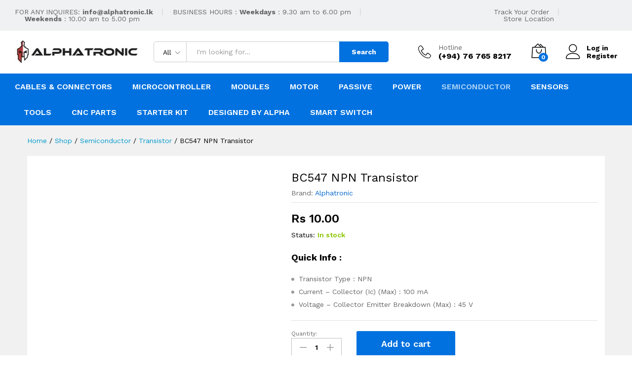

--- FILE ---
content_type: text/html; charset=UTF-8
request_url: https://alphatronic.lk/product/bc547-npn-transistor/
body_size: 35405
content:
<!DOCTYPE html>
<html dir="ltr" lang="en-US" prefix="og: https://ogp.me/ns#">
<head>
    <meta charset="UTF-8">
    <meta name="viewport" content="width=device-width, initial-scale=1">
    <link rel="pingback" href="https://alphatronic.lk/xmlrpc.php">

		<link rel="preload" href="https://alphatronic.lk/wp-content/themes/martfury/fonts/linearicons.woff2" as="font" type="font/woff2" crossorigin>
	<link rel="preload" href="https://alphatronic.lk/wp-content/themes/martfury/fonts/eleganticons.woff2" as="font" type="font/woff2" crossorigin>
	<link rel="preload" href="https://alphatronic.lk/wp-content/themes/martfury/fonts/ionicons.woff2" as="font" type="font/woff2" crossorigin>
	<title>BC547 NPN Transistor - Alphatronic</title>
	<style>img:is([sizes="auto" i], [sizes^="auto," i]) { contain-intrinsic-size: 3000px 1500px }</style>
	
		<!-- All in One SEO 4.4.9.2 - aioseo.com -->
		<meta name="description" content="BC547 NPN Transistor. Max Current 100mA. Max Voltage 45V. Best price in Sri Lanka" />
		<meta name="robots" content="max-image-preview:large" />
		<link rel="canonical" href="https://alphatronic.lk/product/bc547-npn-transistor/" />
		<meta name="generator" content="All in One SEO (AIOSEO) 4.4.9.2" />
		<meta property="og:locale" content="en_US" />
		<meta property="og:site_name" content="Alphatronic - Sri Lanka&#039;s Largest Digital and DIY Electronics Store | Arduino Compatible Microcontrollers, Modules, Sensors, Motors, Power supply, Tools and Parts. Cash on Delivery. Lowest Prices in the Market" />
		<meta property="og:type" content="article" />
		<meta property="og:title" content="BC547 NPN Transistor - Alphatronic" />
		<meta property="og:description" content="BC547 NPN Transistor. Max Current 100mA. Max Voltage 45V. Best price in Sri Lanka" />
		<meta property="og:url" content="https://alphatronic.lk/product/bc547-npn-transistor/" />
		<meta property="article:published_time" content="2020-09-06T08:39:05+00:00" />
		<meta property="article:modified_time" content="2023-02-09T06:09:32+00:00" />
		<meta name="twitter:card" content="summary_large_image" />
		<meta name="twitter:title" content="BC547 NPN Transistor - Alphatronic" />
		<meta name="twitter:description" content="BC547 NPN Transistor. Max Current 100mA. Max Voltage 45V. Best price in Sri Lanka" />
		<script type="application/ld+json" class="aioseo-schema">
			{"@context":"https:\/\/schema.org","@graph":[{"@type":"BreadcrumbList","@id":"https:\/\/alphatronic.lk\/product\/bc547-npn-transistor\/#breadcrumblist","itemListElement":[{"@type":"ListItem","@id":"https:\/\/alphatronic.lk\/#listItem","position":1,"name":"Home","item":"https:\/\/alphatronic.lk\/","nextItem":"https:\/\/alphatronic.lk\/product\/bc547-npn-transistor\/#listItem"},{"@type":"ListItem","@id":"https:\/\/alphatronic.lk\/product\/bc547-npn-transistor\/#listItem","position":2,"name":"BC547 NPN Transistor","previousItem":"https:\/\/alphatronic.lk\/#listItem"}]},{"@type":"ItemPage","@id":"https:\/\/alphatronic.lk\/product\/bc547-npn-transistor\/#itempage","url":"https:\/\/alphatronic.lk\/product\/bc547-npn-transistor\/","name":"BC547 NPN Transistor - Alphatronic","description":"BC547 NPN Transistor. Max Current 100mA. Max Voltage 45V. Best price in Sri Lanka","inLanguage":"en-US","isPartOf":{"@id":"https:\/\/alphatronic.lk\/#website"},"breadcrumb":{"@id":"https:\/\/alphatronic.lk\/product\/bc547-npn-transistor\/#breadcrumblist"},"author":{"@id":"https:\/\/alphatronic.lk\/author\/admin\/#author"},"creator":{"@id":"https:\/\/alphatronic.lk\/author\/admin\/#author"},"image":{"@type":"ImageObject","url":"https:\/\/alphatronic.lk\/wp-content\/uploads\/2020\/09\/BC547-NPN-Transistor1.png","@id":"https:\/\/alphatronic.lk\/product\/bc547-npn-transistor\/#mainImage","width":1000,"height":1000,"caption":"BC547 NPN Transistor in Sri Lanka"},"primaryImageOfPage":{"@id":"https:\/\/alphatronic.lk\/product\/bc547-npn-transistor\/#mainImage"},"datePublished":"2020-09-06T08:39:05+00:00","dateModified":"2023-02-09T06:09:32+00:00"},{"@type":"Organization","@id":"https:\/\/alphatronic.lk\/#organization","name":"Alphatronic","url":"https:\/\/alphatronic.lk\/"},{"@type":"Person","@id":"https:\/\/alphatronic.lk\/author\/admin\/#author","url":"https:\/\/alphatronic.lk\/author\/admin\/","name":"admin","image":{"@type":"ImageObject","@id":"https:\/\/alphatronic.lk\/product\/bc547-npn-transistor\/#authorImage","url":"https:\/\/secure.gravatar.com\/avatar\/7a213f2fe8c6a0729386818dd3a048a5?s=96&d=mm&r=g","width":96,"height":96,"caption":"admin"}},{"@type":"WebSite","@id":"https:\/\/alphatronic.lk\/#website","url":"https:\/\/alphatronic.lk\/","name":"Alphatronic","description":"Sri Lanka's Largest Digital and DIY Electronics Store | Arduino Compatible Microcontrollers, Modules, Sensors, Motors, Power supply, Tools and Parts. Cash on Delivery. Lowest Prices in the Market","inLanguage":"en-US","publisher":{"@id":"https:\/\/alphatronic.lk\/#organization"}}]}
		</script>
		<!-- All in One SEO -->


<!-- Google Tag Manager for WordPress by gtm4wp.com -->
<script data-cfasync="false" data-pagespeed-no-defer>
	var gtm4wp_datalayer_name = "dataLayer";
	var dataLayer = dataLayer || [];
	const gtm4wp_use_sku_instead = 0;
	const gtm4wp_currency = 'LKR';
	const gtm4wp_product_per_impression = 10;
	const gtm4wp_clear_ecommerce = false;
	const gtm4wp_datalayer_max_timeout = 2000;
</script>
<!-- End Google Tag Manager for WordPress by gtm4wp.com --><link rel='dns-prefetch' href='//www.googletagmanager.com' />
<link rel="alternate" type="application/rss+xml" title="Alphatronic &raquo; Feed" href="https://alphatronic.lk/feed/" />
<link rel="alternate" type="application/rss+xml" title="Alphatronic &raquo; Comments Feed" href="https://alphatronic.lk/comments/feed/" />
<link rel="alternate" type="application/rss+xml" title="Alphatronic &raquo; BC547 NPN Transistor Comments Feed" href="https://alphatronic.lk/product/bc547-npn-transistor/feed/" />
<script type="text/javascript">
/* <![CDATA[ */
window._wpemojiSettings = {"baseUrl":"https:\/\/s.w.org\/images\/core\/emoji\/15.0.3\/72x72\/","ext":".png","svgUrl":"https:\/\/s.w.org\/images\/core\/emoji\/15.0.3\/svg\/","svgExt":".svg","source":{"concatemoji":"https:\/\/alphatronic.lk\/wp-includes\/js\/wp-emoji-release.min.js?ver=6.7.2"}};
/*! This file is auto-generated */
!function(i,n){var o,s,e;function c(e){try{var t={supportTests:e,timestamp:(new Date).valueOf()};sessionStorage.setItem(o,JSON.stringify(t))}catch(e){}}function p(e,t,n){e.clearRect(0,0,e.canvas.width,e.canvas.height),e.fillText(t,0,0);var t=new Uint32Array(e.getImageData(0,0,e.canvas.width,e.canvas.height).data),r=(e.clearRect(0,0,e.canvas.width,e.canvas.height),e.fillText(n,0,0),new Uint32Array(e.getImageData(0,0,e.canvas.width,e.canvas.height).data));return t.every(function(e,t){return e===r[t]})}function u(e,t,n){switch(t){case"flag":return n(e,"\ud83c\udff3\ufe0f\u200d\u26a7\ufe0f","\ud83c\udff3\ufe0f\u200b\u26a7\ufe0f")?!1:!n(e,"\ud83c\uddfa\ud83c\uddf3","\ud83c\uddfa\u200b\ud83c\uddf3")&&!n(e,"\ud83c\udff4\udb40\udc67\udb40\udc62\udb40\udc65\udb40\udc6e\udb40\udc67\udb40\udc7f","\ud83c\udff4\u200b\udb40\udc67\u200b\udb40\udc62\u200b\udb40\udc65\u200b\udb40\udc6e\u200b\udb40\udc67\u200b\udb40\udc7f");case"emoji":return!n(e,"\ud83d\udc26\u200d\u2b1b","\ud83d\udc26\u200b\u2b1b")}return!1}function f(e,t,n){var r="undefined"!=typeof WorkerGlobalScope&&self instanceof WorkerGlobalScope?new OffscreenCanvas(300,150):i.createElement("canvas"),a=r.getContext("2d",{willReadFrequently:!0}),o=(a.textBaseline="top",a.font="600 32px Arial",{});return e.forEach(function(e){o[e]=t(a,e,n)}),o}function t(e){var t=i.createElement("script");t.src=e,t.defer=!0,i.head.appendChild(t)}"undefined"!=typeof Promise&&(o="wpEmojiSettingsSupports",s=["flag","emoji"],n.supports={everything:!0,everythingExceptFlag:!0},e=new Promise(function(e){i.addEventListener("DOMContentLoaded",e,{once:!0})}),new Promise(function(t){var n=function(){try{var e=JSON.parse(sessionStorage.getItem(o));if("object"==typeof e&&"number"==typeof e.timestamp&&(new Date).valueOf()<e.timestamp+604800&&"object"==typeof e.supportTests)return e.supportTests}catch(e){}return null}();if(!n){if("undefined"!=typeof Worker&&"undefined"!=typeof OffscreenCanvas&&"undefined"!=typeof URL&&URL.createObjectURL&&"undefined"!=typeof Blob)try{var e="postMessage("+f.toString()+"("+[JSON.stringify(s),u.toString(),p.toString()].join(",")+"));",r=new Blob([e],{type:"text/javascript"}),a=new Worker(URL.createObjectURL(r),{name:"wpTestEmojiSupports"});return void(a.onmessage=function(e){c(n=e.data),a.terminate(),t(n)})}catch(e){}c(n=f(s,u,p))}t(n)}).then(function(e){for(var t in e)n.supports[t]=e[t],n.supports.everything=n.supports.everything&&n.supports[t],"flag"!==t&&(n.supports.everythingExceptFlag=n.supports.everythingExceptFlag&&n.supports[t]);n.supports.everythingExceptFlag=n.supports.everythingExceptFlag&&!n.supports.flag,n.DOMReady=!1,n.readyCallback=function(){n.DOMReady=!0}}).then(function(){return e}).then(function(){var e;n.supports.everything||(n.readyCallback(),(e=n.source||{}).concatemoji?t(e.concatemoji):e.wpemoji&&e.twemoji&&(t(e.twemoji),t(e.wpemoji)))}))}((window,document),window._wpemojiSettings);
/* ]]> */
</script>
<style id='wp-emoji-styles-inline-css' type='text/css'>

	img.wp-smiley, img.emoji {
		display: inline !important;
		border: none !important;
		box-shadow: none !important;
		height: 1em !important;
		width: 1em !important;
		margin: 0 0.07em !important;
		vertical-align: -0.1em !important;
		background: none !important;
		padding: 0 !important;
	}
</style>
<link rel='stylesheet' id='wp-block-library-css' href='https://alphatronic.lk/wp-includes/css/dist/block-library/style.min.css?ver=6.7.2' type='text/css' media='all' />
<style id='wp-block-library-theme-inline-css' type='text/css'>
.wp-block-audio :where(figcaption){color:#555;font-size:13px;text-align:center}.is-dark-theme .wp-block-audio :where(figcaption){color:#ffffffa6}.wp-block-audio{margin:0 0 1em}.wp-block-code{border:1px solid #ccc;border-radius:4px;font-family:Menlo,Consolas,monaco,monospace;padding:.8em 1em}.wp-block-embed :where(figcaption){color:#555;font-size:13px;text-align:center}.is-dark-theme .wp-block-embed :where(figcaption){color:#ffffffa6}.wp-block-embed{margin:0 0 1em}.blocks-gallery-caption{color:#555;font-size:13px;text-align:center}.is-dark-theme .blocks-gallery-caption{color:#ffffffa6}:root :where(.wp-block-image figcaption){color:#555;font-size:13px;text-align:center}.is-dark-theme :root :where(.wp-block-image figcaption){color:#ffffffa6}.wp-block-image{margin:0 0 1em}.wp-block-pullquote{border-bottom:4px solid;border-top:4px solid;color:currentColor;margin-bottom:1.75em}.wp-block-pullquote cite,.wp-block-pullquote footer,.wp-block-pullquote__citation{color:currentColor;font-size:.8125em;font-style:normal;text-transform:uppercase}.wp-block-quote{border-left:.25em solid;margin:0 0 1.75em;padding-left:1em}.wp-block-quote cite,.wp-block-quote footer{color:currentColor;font-size:.8125em;font-style:normal;position:relative}.wp-block-quote:where(.has-text-align-right){border-left:none;border-right:.25em solid;padding-left:0;padding-right:1em}.wp-block-quote:where(.has-text-align-center){border:none;padding-left:0}.wp-block-quote.is-large,.wp-block-quote.is-style-large,.wp-block-quote:where(.is-style-plain){border:none}.wp-block-search .wp-block-search__label{font-weight:700}.wp-block-search__button{border:1px solid #ccc;padding:.375em .625em}:where(.wp-block-group.has-background){padding:1.25em 2.375em}.wp-block-separator.has-css-opacity{opacity:.4}.wp-block-separator{border:none;border-bottom:2px solid;margin-left:auto;margin-right:auto}.wp-block-separator.has-alpha-channel-opacity{opacity:1}.wp-block-separator:not(.is-style-wide):not(.is-style-dots){width:100px}.wp-block-separator.has-background:not(.is-style-dots){border-bottom:none;height:1px}.wp-block-separator.has-background:not(.is-style-wide):not(.is-style-dots){height:2px}.wp-block-table{margin:0 0 1em}.wp-block-table td,.wp-block-table th{word-break:normal}.wp-block-table :where(figcaption){color:#555;font-size:13px;text-align:center}.is-dark-theme .wp-block-table :where(figcaption){color:#ffffffa6}.wp-block-video :where(figcaption){color:#555;font-size:13px;text-align:center}.is-dark-theme .wp-block-video :where(figcaption){color:#ffffffa6}.wp-block-video{margin:0 0 1em}:root :where(.wp-block-template-part.has-background){margin-bottom:0;margin-top:0;padding:1.25em 2.375em}
</style>
<link rel='stylesheet' id='th-advance-product-search-frontend-style-css' href='https://alphatronic.lk/wp-content/plugins/th-advance-product-search/build/style-th-advance-product-search.css?ver=1740593305' type='text/css' media='all' />
<link rel='stylesheet' id='thaps-th-icon-css-css' href='https://alphatronic.lk/wp-content/plugins/th-advance-product-search/th-icon/style.css?ver=6.7.2' type='text/css' media='all' />
<style id='classic-theme-styles-inline-css' type='text/css'>
/*! This file is auto-generated */
.wp-block-button__link{color:#fff;background-color:#32373c;border-radius:9999px;box-shadow:none;text-decoration:none;padding:calc(.667em + 2px) calc(1.333em + 2px);font-size:1.125em}.wp-block-file__button{background:#32373c;color:#fff;text-decoration:none}
</style>
<style id='global-styles-inline-css' type='text/css'>
:root{--wp--preset--aspect-ratio--square: 1;--wp--preset--aspect-ratio--4-3: 4/3;--wp--preset--aspect-ratio--3-4: 3/4;--wp--preset--aspect-ratio--3-2: 3/2;--wp--preset--aspect-ratio--2-3: 2/3;--wp--preset--aspect-ratio--16-9: 16/9;--wp--preset--aspect-ratio--9-16: 9/16;--wp--preset--color--black: #000000;--wp--preset--color--cyan-bluish-gray: #abb8c3;--wp--preset--color--white: #ffffff;--wp--preset--color--pale-pink: #f78da7;--wp--preset--color--vivid-red: #cf2e2e;--wp--preset--color--luminous-vivid-orange: #ff6900;--wp--preset--color--luminous-vivid-amber: #fcb900;--wp--preset--color--light-green-cyan: #7bdcb5;--wp--preset--color--vivid-green-cyan: #00d084;--wp--preset--color--pale-cyan-blue: #8ed1fc;--wp--preset--color--vivid-cyan-blue: #0693e3;--wp--preset--color--vivid-purple: #9b51e0;--wp--preset--gradient--vivid-cyan-blue-to-vivid-purple: linear-gradient(135deg,rgba(6,147,227,1) 0%,rgb(155,81,224) 100%);--wp--preset--gradient--light-green-cyan-to-vivid-green-cyan: linear-gradient(135deg,rgb(122,220,180) 0%,rgb(0,208,130) 100%);--wp--preset--gradient--luminous-vivid-amber-to-luminous-vivid-orange: linear-gradient(135deg,rgba(252,185,0,1) 0%,rgba(255,105,0,1) 100%);--wp--preset--gradient--luminous-vivid-orange-to-vivid-red: linear-gradient(135deg,rgba(255,105,0,1) 0%,rgb(207,46,46) 100%);--wp--preset--gradient--very-light-gray-to-cyan-bluish-gray: linear-gradient(135deg,rgb(238,238,238) 0%,rgb(169,184,195) 100%);--wp--preset--gradient--cool-to-warm-spectrum: linear-gradient(135deg,rgb(74,234,220) 0%,rgb(151,120,209) 20%,rgb(207,42,186) 40%,rgb(238,44,130) 60%,rgb(251,105,98) 80%,rgb(254,248,76) 100%);--wp--preset--gradient--blush-light-purple: linear-gradient(135deg,rgb(255,206,236) 0%,rgb(152,150,240) 100%);--wp--preset--gradient--blush-bordeaux: linear-gradient(135deg,rgb(254,205,165) 0%,rgb(254,45,45) 50%,rgb(107,0,62) 100%);--wp--preset--gradient--luminous-dusk: linear-gradient(135deg,rgb(255,203,112) 0%,rgb(199,81,192) 50%,rgb(65,88,208) 100%);--wp--preset--gradient--pale-ocean: linear-gradient(135deg,rgb(255,245,203) 0%,rgb(182,227,212) 50%,rgb(51,167,181) 100%);--wp--preset--gradient--electric-grass: linear-gradient(135deg,rgb(202,248,128) 0%,rgb(113,206,126) 100%);--wp--preset--gradient--midnight: linear-gradient(135deg,rgb(2,3,129) 0%,rgb(40,116,252) 100%);--wp--preset--font-size--small: 13px;--wp--preset--font-size--medium: 20px;--wp--preset--font-size--large: 36px;--wp--preset--font-size--x-large: 42px;--wp--preset--font-family--inter: "Inter", sans-serif;--wp--preset--font-family--cardo: Cardo;--wp--preset--spacing--20: 0.44rem;--wp--preset--spacing--30: 0.67rem;--wp--preset--spacing--40: 1rem;--wp--preset--spacing--50: 1.5rem;--wp--preset--spacing--60: 2.25rem;--wp--preset--spacing--70: 3.38rem;--wp--preset--spacing--80: 5.06rem;--wp--preset--shadow--natural: 6px 6px 9px rgba(0, 0, 0, 0.2);--wp--preset--shadow--deep: 12px 12px 50px rgba(0, 0, 0, 0.4);--wp--preset--shadow--sharp: 6px 6px 0px rgba(0, 0, 0, 0.2);--wp--preset--shadow--outlined: 6px 6px 0px -3px rgba(255, 255, 255, 1), 6px 6px rgba(0, 0, 0, 1);--wp--preset--shadow--crisp: 6px 6px 0px rgba(0, 0, 0, 1);}:where(.is-layout-flex){gap: 0.5em;}:where(.is-layout-grid){gap: 0.5em;}body .is-layout-flex{display: flex;}.is-layout-flex{flex-wrap: wrap;align-items: center;}.is-layout-flex > :is(*, div){margin: 0;}body .is-layout-grid{display: grid;}.is-layout-grid > :is(*, div){margin: 0;}:where(.wp-block-columns.is-layout-flex){gap: 2em;}:where(.wp-block-columns.is-layout-grid){gap: 2em;}:where(.wp-block-post-template.is-layout-flex){gap: 1.25em;}:where(.wp-block-post-template.is-layout-grid){gap: 1.25em;}.has-black-color{color: var(--wp--preset--color--black) !important;}.has-cyan-bluish-gray-color{color: var(--wp--preset--color--cyan-bluish-gray) !important;}.has-white-color{color: var(--wp--preset--color--white) !important;}.has-pale-pink-color{color: var(--wp--preset--color--pale-pink) !important;}.has-vivid-red-color{color: var(--wp--preset--color--vivid-red) !important;}.has-luminous-vivid-orange-color{color: var(--wp--preset--color--luminous-vivid-orange) !important;}.has-luminous-vivid-amber-color{color: var(--wp--preset--color--luminous-vivid-amber) !important;}.has-light-green-cyan-color{color: var(--wp--preset--color--light-green-cyan) !important;}.has-vivid-green-cyan-color{color: var(--wp--preset--color--vivid-green-cyan) !important;}.has-pale-cyan-blue-color{color: var(--wp--preset--color--pale-cyan-blue) !important;}.has-vivid-cyan-blue-color{color: var(--wp--preset--color--vivid-cyan-blue) !important;}.has-vivid-purple-color{color: var(--wp--preset--color--vivid-purple) !important;}.has-black-background-color{background-color: var(--wp--preset--color--black) !important;}.has-cyan-bluish-gray-background-color{background-color: var(--wp--preset--color--cyan-bluish-gray) !important;}.has-white-background-color{background-color: var(--wp--preset--color--white) !important;}.has-pale-pink-background-color{background-color: var(--wp--preset--color--pale-pink) !important;}.has-vivid-red-background-color{background-color: var(--wp--preset--color--vivid-red) !important;}.has-luminous-vivid-orange-background-color{background-color: var(--wp--preset--color--luminous-vivid-orange) !important;}.has-luminous-vivid-amber-background-color{background-color: var(--wp--preset--color--luminous-vivid-amber) !important;}.has-light-green-cyan-background-color{background-color: var(--wp--preset--color--light-green-cyan) !important;}.has-vivid-green-cyan-background-color{background-color: var(--wp--preset--color--vivid-green-cyan) !important;}.has-pale-cyan-blue-background-color{background-color: var(--wp--preset--color--pale-cyan-blue) !important;}.has-vivid-cyan-blue-background-color{background-color: var(--wp--preset--color--vivid-cyan-blue) !important;}.has-vivid-purple-background-color{background-color: var(--wp--preset--color--vivid-purple) !important;}.has-black-border-color{border-color: var(--wp--preset--color--black) !important;}.has-cyan-bluish-gray-border-color{border-color: var(--wp--preset--color--cyan-bluish-gray) !important;}.has-white-border-color{border-color: var(--wp--preset--color--white) !important;}.has-pale-pink-border-color{border-color: var(--wp--preset--color--pale-pink) !important;}.has-vivid-red-border-color{border-color: var(--wp--preset--color--vivid-red) !important;}.has-luminous-vivid-orange-border-color{border-color: var(--wp--preset--color--luminous-vivid-orange) !important;}.has-luminous-vivid-amber-border-color{border-color: var(--wp--preset--color--luminous-vivid-amber) !important;}.has-light-green-cyan-border-color{border-color: var(--wp--preset--color--light-green-cyan) !important;}.has-vivid-green-cyan-border-color{border-color: var(--wp--preset--color--vivid-green-cyan) !important;}.has-pale-cyan-blue-border-color{border-color: var(--wp--preset--color--pale-cyan-blue) !important;}.has-vivid-cyan-blue-border-color{border-color: var(--wp--preset--color--vivid-cyan-blue) !important;}.has-vivid-purple-border-color{border-color: var(--wp--preset--color--vivid-purple) !important;}.has-vivid-cyan-blue-to-vivid-purple-gradient-background{background: var(--wp--preset--gradient--vivid-cyan-blue-to-vivid-purple) !important;}.has-light-green-cyan-to-vivid-green-cyan-gradient-background{background: var(--wp--preset--gradient--light-green-cyan-to-vivid-green-cyan) !important;}.has-luminous-vivid-amber-to-luminous-vivid-orange-gradient-background{background: var(--wp--preset--gradient--luminous-vivid-amber-to-luminous-vivid-orange) !important;}.has-luminous-vivid-orange-to-vivid-red-gradient-background{background: var(--wp--preset--gradient--luminous-vivid-orange-to-vivid-red) !important;}.has-very-light-gray-to-cyan-bluish-gray-gradient-background{background: var(--wp--preset--gradient--very-light-gray-to-cyan-bluish-gray) !important;}.has-cool-to-warm-spectrum-gradient-background{background: var(--wp--preset--gradient--cool-to-warm-spectrum) !important;}.has-blush-light-purple-gradient-background{background: var(--wp--preset--gradient--blush-light-purple) !important;}.has-blush-bordeaux-gradient-background{background: var(--wp--preset--gradient--blush-bordeaux) !important;}.has-luminous-dusk-gradient-background{background: var(--wp--preset--gradient--luminous-dusk) !important;}.has-pale-ocean-gradient-background{background: var(--wp--preset--gradient--pale-ocean) !important;}.has-electric-grass-gradient-background{background: var(--wp--preset--gradient--electric-grass) !important;}.has-midnight-gradient-background{background: var(--wp--preset--gradient--midnight) !important;}.has-small-font-size{font-size: var(--wp--preset--font-size--small) !important;}.has-medium-font-size{font-size: var(--wp--preset--font-size--medium) !important;}.has-large-font-size{font-size: var(--wp--preset--font-size--large) !important;}.has-x-large-font-size{font-size: var(--wp--preset--font-size--x-large) !important;}
:where(.wp-block-post-template.is-layout-flex){gap: 1.25em;}:where(.wp-block-post-template.is-layout-grid){gap: 1.25em;}
:where(.wp-block-columns.is-layout-flex){gap: 2em;}:where(.wp-block-columns.is-layout-grid){gap: 2em;}
:root :where(.wp-block-pullquote){font-size: 1.5em;line-height: 1.6;}
</style>
<link rel='stylesheet' id='announcer-css-css' href='https://alphatronic.lk/wp-content/plugins/announcer/public/css/style.css?ver=6.2' type='text/css' media='all' />
<link rel='stylesheet' id='payhere-payment-gateway_checkout-css' href='https://alphatronic.lk/wp-content/plugins/payhere-payment-gateway/public/css/payhere-checkout-styles.css?ver=2.4.2' type='text/css' media='all' />
<link rel='stylesheet' id='payhere-payment-gateway-css' href='https://alphatronic.lk/wp-content/plugins/payhere-payment-gateway/public/css/payhere-ipg-public.css?ver=2.4.2' type='text/css' media='all' />
<link rel='stylesheet' id='woocommerce-general-css' href='https://alphatronic.lk/wp-content/plugins/woocommerce/assets/css/woocommerce.css?ver=9.7.2' type='text/css' media='all' />
<style id='woocommerce-inline-inline-css' type='text/css'>
.woocommerce form .form-row .required { visibility: visible; }
</style>
<link rel='stylesheet' id='brands-styles-css' href='https://alphatronic.lk/wp-content/plugins/woocommerce/assets/css/brands.css?ver=9.7.2' type='text/css' media='all' />
<link rel='stylesheet' id='martfury-fonts-css' href='https://fonts.googleapis.com/css?family=Work+Sans%3A300%2C400%2C500%2C600%2C700%7CLibre+Baskerville%3A400%2C700&#038;subset=latin%2Clatin-ext&#038;ver=20170801' type='text/css' media='all' />
<link rel='stylesheet' id='linearicons-css' href='https://alphatronic.lk/wp-content/themes/martfury/css/linearicons.min.css?ver=1.0.0' type='text/css' media='all' />
<link rel='stylesheet' id='ionicons-css' href='https://alphatronic.lk/wp-content/themes/martfury/css/ionicons.min.css?ver=2.0.0' type='text/css' media='all' />
<link rel='stylesheet' id='eleganticons-css' href='https://alphatronic.lk/wp-content/themes/martfury/css/eleganticons.min.css?ver=1.0.0' type='text/css' media='all' />
<link rel='stylesheet' id='font-awesome-css' href='https://alphatronic.lk/wp-content/plugins/elementor/assets/lib/font-awesome/css/font-awesome.min.css?ver=4.7.0' type='text/css' media='all' />
<link rel='stylesheet' id='bootstrap-css' href='https://alphatronic.lk/wp-content/themes/martfury/css/bootstrap.min.css?ver=3.3.7' type='text/css' media='all' />
<link rel='stylesheet' id='martfury-css' href='https://alphatronic.lk/wp-content/themes/martfury/style.css?ver=20221213' type='text/css' media='all' />
<style id='martfury-inline-css' type='text/css'>
	/* Color Scheme */

	/* Color */

	body {
		--mf-primary-color: #0071df;
		--mf-background-primary-color: #0071df;
		--mf-border-primary-color: #0071df;
	}

	.widget_shopping_cart_content .woocommerce-mini-cart__buttons .checkout,
	 .header-layout-4 .topbar:not(.header-bar),
	 .header-layout-3 .topbar:not(.header-bar){
		background-color: #0071df;
	}

.mf-els-modal-mobile {width:100%;left:-100%}.rtl .mf-els-modal-mobile {right:-100%;left: auto}
</style>
<link rel='stylesheet' id='photoswipe-css' href='https://alphatronic.lk/wp-content/plugins/woocommerce/assets/css/photoswipe/photoswipe.min.css?ver=9.7.2' type='text/css' media='all' />
<link rel='stylesheet' id='photoswipe-default-skin-css' href='https://alphatronic.lk/wp-content/plugins/woocommerce/assets/css/photoswipe/default-skin/default-skin.min.css?ver=9.7.2' type='text/css' media='all' />
<link rel='stylesheet' id='tawc-deals-css' href='https://alphatronic.lk/wp-content/plugins/woocommerce-deals/assets/css/tawc-deals.css?ver=1.0.0' type='text/css' media='all' />
<link rel='stylesheet' id='tawcvs-frontend-css' href='https://alphatronic.lk/wp-content/plugins/variation-swatches-for-woocommerce-pro/assets/css/frontend.css?ver=20171128' type='text/css' media='all' />
<style id='tawcvs-frontend-inline-css' type='text/css'>
.tawcvs-swatches .swatch { width: 30px; height: 30px; }
</style>
<link rel='stylesheet' id='th-icon-css' href='https://alphatronic.lk/wp-content/plugins/th-advance-product-search/th-icon/style.css?ver=1.2.9' type='text/css' media='all' />
<link rel='stylesheet' id='th-advance-product-search-front-css' href='https://alphatronic.lk/wp-content/plugins/th-advance-product-search/assets/css/thaps-front-style.css?ver=1.2.9' type='text/css' media='all' />
<style id='th-advance-product-search-front-inline-css' type='text/css'>
.thaps-search-box{max-width:550px;}.thaps-from-wrap,input[type='text'].thaps-search-autocomplete,.thaps-box-open .thaps-icon-arrow{background-color:;} .thaps-from-wrap{background-color:;} input[type='text'].thaps-search-autocomplete, input[type='text'].thaps-search-autocomplete::-webkit-input-placeholder{color:;} .thaps-from-wrap,.thaps-autocomplete-suggestions{border-color:;}

 .thaps-box-open .thaps-icon-arrow{border-left-color:;border-top-color:;} 

 #thaps-search-button{background:rgb(0,113,223); color:;} 

 #thaps-search-button:hover{background:; color:;}

 .submit-active #thaps-search-button .th-icon path{color:;} .thaps-suggestion-heading .thaps-title, .thaps-suggestion-heading .thaps-title strong{color:;} .thaps-title,.thaps-suggestion-taxonomy-product-cat .thaps-title, .thaps-suggestion-more .thaps-title strong{color:;} .thaps-sku, .thaps-desc, .thaps-price,.thaps-price del{color:;} .thaps-suggestion-heading{border-color:;} .thaps-autocomplete-selected,.thaps-suggestion-more:hover{background:;} .thaps-autocomplete-suggestions,.thaps-suggestion-more{background:;} .thaps-title strong{color:;} 
</style>
<link rel='stylesheet' id='martfury-child-style-css' href='https://alphatronic.lk/wp-content/themes/martfury-child/style.css?ver=6.7.2' type='text/css' media='all' />
<link rel='stylesheet' id='wcmmq-front-style-css' href='https://alphatronic.lk/wp-content/plugins/woo-min-max-quantity-step-control-single/assets/css/wcmmq-front.css?ver=1.0.0' type='text/css' media='all' />
<link rel='stylesheet' id='wppb_stylesheet-css' href='https://alphatronic.lk/wp-content/plugins/profile-builder/assets/css/style-front-end.css?ver=3.13.0' type='text/css' media='all' />
<script type="text/template" id="tmpl-variation-template">
	<div class="woocommerce-variation-description">{{{ data.variation.variation_description }}}</div>
	<div class="woocommerce-variation-price">{{{ data.variation.price_html }}}</div>
	<div class="woocommerce-variation-availability">{{{ data.variation.availability_html }}}</div>
</script>
<script type="text/template" id="tmpl-unavailable-variation-template">
	<p role="alert">Sorry, this product is unavailable. Please choose a different combination.</p>
</script>
<script type="text/javascript" src="https://alphatronic.lk/wp-includes/js/jquery/jquery.min.js?ver=3.7.1" id="jquery-core-js"></script>
<script type="text/javascript" src="https://alphatronic.lk/wp-includes/js/jquery/jquery-migrate.min.js?ver=3.4.1" id="jquery-migrate-js"></script>
<script type="text/javascript" src="https://alphatronic.lk/wp-content/plugins/woocommerce/assets/js/jquery-blockui/jquery.blockUI.min.js?ver=2.7.0-wc.9.7.2" id="jquery-blockui-js" data-wp-strategy="defer"></script>
<script type="text/javascript" id="wc-add-to-cart-js-extra">
/* <![CDATA[ */
var wc_add_to_cart_params = {"ajax_url":"\/wp-admin\/admin-ajax.php","wc_ajax_url":"\/?wc-ajax=%%endpoint%%","i18n_view_cart":"View cart","cart_url":"https:\/\/alphatronic.lk\/cart\/","is_cart":"","cart_redirect_after_add":"no"};
/* ]]> */
</script>
<script type="text/javascript" src="https://alphatronic.lk/wp-content/plugins/woocommerce/assets/js/frontend/add-to-cart.min.js?ver=9.7.2" id="wc-add-to-cart-js" defer="defer" data-wp-strategy="defer"></script>
<script type="text/javascript" src="https://alphatronic.lk/wp-content/plugins/woocommerce/assets/js/zoom/jquery.zoom.min.js?ver=1.7.21-wc.9.7.2" id="zoom-js" defer="defer" data-wp-strategy="defer"></script>
<script type="text/javascript" src="https://alphatronic.lk/wp-content/plugins/woocommerce/assets/js/flexslider/jquery.flexslider.min.js?ver=2.7.2-wc.9.7.2" id="flexslider-js" defer="defer" data-wp-strategy="defer"></script>
<script type="text/javascript" id="wc-single-product-js-extra">
/* <![CDATA[ */
var wc_single_product_params = {"i18n_required_rating_text":"Please select a rating","i18n_rating_options":["1 of 5 stars","2 of 5 stars","3 of 5 stars","4 of 5 stars","5 of 5 stars"],"i18n_product_gallery_trigger_text":"View full-screen image gallery","review_rating_required":"yes","flexslider":{"rtl":false,"animation":"slide","smoothHeight":true,"directionNav":false,"controlNav":"thumbnails","slideshow":false,"animationSpeed":500,"animationLoop":false,"allowOneSlide":false},"zoom_enabled":"","zoom_options":[],"photoswipe_enabled":"","photoswipe_options":{"shareEl":false,"closeOnScroll":false,"history":false,"hideAnimationDuration":0,"showAnimationDuration":0},"flexslider_enabled":"1"};
/* ]]> */
</script>
<script type="text/javascript" src="https://alphatronic.lk/wp-content/plugins/woocommerce/assets/js/frontend/single-product.min.js?ver=9.7.2" id="wc-single-product-js" defer="defer" data-wp-strategy="defer"></script>
<script type="text/javascript" src="https://alphatronic.lk/wp-content/plugins/woocommerce/assets/js/js-cookie/js.cookie.min.js?ver=2.1.4-wc.9.7.2" id="js-cookie-js" data-wp-strategy="defer"></script>
<!--[if lt IE 9]>
<script type="text/javascript" src="https://alphatronic.lk/wp-content/themes/martfury/js/plugins/html5shiv.min.js?ver=3.7.2" id="html5shiv-js"></script>
<![endif]-->
<!--[if lt IE 9]>
<script type="text/javascript" src="https://alphatronic.lk/wp-content/themes/martfury/js/plugins/respond.min.js?ver=1.4.2" id="respond-js"></script>
<![endif]-->
<script type="text/javascript" src="https://alphatronic.lk/wp-includes/js/underscore.min.js?ver=1.13.7" id="underscore-js"></script>
<script type="text/javascript" id="wp-util-js-extra">
/* <![CDATA[ */
var _wpUtilSettings = {"ajax":{"url":"\/wp-admin\/admin-ajax.php"}};
/* ]]> */
</script>
<script type="text/javascript" src="https://alphatronic.lk/wp-includes/js/wp-util.min.js?ver=6.7.2" id="wp-util-js"></script>
<script type="text/javascript" id="wc-add-to-cart-variation-js-extra">
/* <![CDATA[ */
var wc_add_to_cart_variation_params = {"wc_ajax_url":"\/?wc-ajax=%%endpoint%%","i18n_no_matching_variations_text":"Sorry, no products matched your selection. Please choose a different combination.","i18n_make_a_selection_text":"Please select some product options before adding this product to your cart.","i18n_unavailable_text":"Sorry, this product is unavailable. Please choose a different combination.","i18n_reset_alert_text":"Your selection has been reset. Please select some product options before adding this product to your cart."};
/* ]]> */
</script>
<script type="text/javascript" src="https://alphatronic.lk/wp-content/plugins/woocommerce/assets/js/frontend/add-to-cart-variation.min.js?ver=9.7.2" id="wc-add-to-cart-variation-js" defer="defer" data-wp-strategy="defer"></script>
<script type="text/javascript" src="https://alphatronic.lk/wp-content/themes/martfury/js/plugins/waypoints.min.js?ver=2.0.2" id="waypoints-js"></script>
<script type="text/javascript" id="th-advance-product-search-front-js-extra">
/* <![CDATA[ */
var th_advance_product_search_options = {"ajaxUrl":"https:\/\/alphatronic.lk\/wp-admin\/admin-ajax.php","thaps_nonce":"b8903e0ae4","thaps_length":"1","thaps_ga_event":"1","thaps_ga_site_search_module":""};
/* ]]> */
</script>
<script type="text/javascript" src="https://alphatronic.lk/wp-content/plugins/th-advance-product-search/assets/js/thaps-search.js?ver=1" id="th-advance-product-search-front-js"></script>
<script type="text/javascript" id="wc-cart-fragments-js-extra">
/* <![CDATA[ */
var wc_cart_fragments_params = {"ajax_url":"\/wp-admin\/admin-ajax.php","wc_ajax_url":"\/?wc-ajax=%%endpoint%%","cart_hash_key":"wc_cart_hash_60f04ad3ee15941a72cf2073b2793f77","fragment_name":"wc_fragments_60f04ad3ee15941a72cf2073b2793f77","request_timeout":"5000"};
/* ]]> */
</script>
<script type="text/javascript" src="https://alphatronic.lk/wp-content/plugins/woocommerce/assets/js/frontend/cart-fragments.min.js?ver=9.7.2" id="wc-cart-fragments-js" defer="defer" data-wp-strategy="defer"></script>

<!-- Google tag (gtag.js) snippet added by Site Kit -->

<!-- Google Analytics snippet added by Site Kit -->
<script type="text/javascript" src="https://www.googletagmanager.com/gtag/js?id=G-HD10ZQS4YF" id="google_gtagjs-js" async></script>
<script type="text/javascript" id="google_gtagjs-js-after">
/* <![CDATA[ */
window.dataLayer = window.dataLayer || [];function gtag(){dataLayer.push(arguments);}
gtag("set","linker",{"domains":["alphatronic.lk"]});
gtag("js", new Date());
gtag("set", "developer_id.dZTNiMT", true);
gtag("config", "G-HD10ZQS4YF", {"googlesitekit_post_type":"product"});
 window._googlesitekit = window._googlesitekit || {}; window._googlesitekit.throttledEvents = []; window._googlesitekit.gtagEvent = (name, data) => { var key = JSON.stringify( { name, data } ); if ( !! window._googlesitekit.throttledEvents[ key ] ) { return; } window._googlesitekit.throttledEvents[ key ] = true; setTimeout( () => { delete window._googlesitekit.throttledEvents[ key ]; }, 5 ); gtag( "event", name, { ...data, event_source: "site-kit" } ); } 
/* ]]> */
</script>

<!-- End Google tag (gtag.js) snippet added by Site Kit -->
<link rel="https://api.w.org/" href="https://alphatronic.lk/wp-json/" /><link rel="alternate" title="JSON" type="application/json" href="https://alphatronic.lk/wp-json/wp/v2/product/4825" /><link rel="EditURI" type="application/rsd+xml" title="RSD" href="https://alphatronic.lk/xmlrpc.php?rsd" />
<meta name="generator" content="WordPress 6.7.2" />
<meta name="generator" content="WooCommerce 9.7.2" />
<link rel='shortlink' href='https://alphatronic.lk/?p=4825' />
<link rel="alternate" title="oEmbed (JSON)" type="application/json+oembed" href="https://alphatronic.lk/wp-json/oembed/1.0/embed?url=https%3A%2F%2Falphatronic.lk%2Fproduct%2Fbc547-npn-transistor%2F" />
<link rel="alternate" title="oEmbed (XML)" type="text/xml+oembed" href="https://alphatronic.lk/wp-json/oembed/1.0/embed?url=https%3A%2F%2Falphatronic.lk%2Fproduct%2Fbc547-npn-transistor%2F&#038;format=xml" />
<meta name="generator" content="Site Kit by Google 1.150.0" /><style type="text/css">
span.wcmmq_prefix {
    float: left;
    padding: 10px;
    margin: 0;
}
</style>
<!-- Google Tag Manager for WordPress by gtm4wp.com -->
<!-- GTM Container placement set to off -->
<script data-cfasync="false" data-pagespeed-no-defer>
	var dataLayer_content = {"pagePostType":"product","pagePostType2":"single-product","pagePostAuthor":"admin","productRatingCounts":[],"productAverageRating":0,"productReviewCount":0,"productType":"simple","productIsVariable":0};
	dataLayer.push( dataLayer_content );
</script>
<script data-cfasync="false" data-pagespeed-no-defer>
	console.warn && console.warn("[GTM4WP] Google Tag Manager container code placement set to OFF !!!");
	console.warn && console.warn("[GTM4WP] Data layer codes are active but GTM container must be loaded using custom coding !!!");
</script>
<!-- End Google Tag Manager for WordPress by gtm4wp.com -->	<noscript><style>.woocommerce-product-gallery{ opacity: 1 !important; }</style></noscript>
	<meta name="generator" content="Elementor 3.27.6; features: additional_custom_breakpoints; settings: css_print_method-external, google_font-enabled, font_display-auto">
<style type="text/css">.recentcomments a{display:inline !important;padding:0 !important;margin:0 !important;}</style>			<style>
				.e-con.e-parent:nth-of-type(n+4):not(.e-lazyloaded):not(.e-no-lazyload),
				.e-con.e-parent:nth-of-type(n+4):not(.e-lazyloaded):not(.e-no-lazyload) * {
					background-image: none !important;
				}
				@media screen and (max-height: 1024px) {
					.e-con.e-parent:nth-of-type(n+3):not(.e-lazyloaded):not(.e-no-lazyload),
					.e-con.e-parent:nth-of-type(n+3):not(.e-lazyloaded):not(.e-no-lazyload) * {
						background-image: none !important;
					}
				}
				@media screen and (max-height: 640px) {
					.e-con.e-parent:nth-of-type(n+2):not(.e-lazyloaded):not(.e-no-lazyload),
					.e-con.e-parent:nth-of-type(n+2):not(.e-lazyloaded):not(.e-no-lazyload) * {
						background-image: none !important;
					}
				}
			</style>
			
<!-- Google Tag Manager snippet added by Site Kit -->
<script type="text/javascript">
/* <![CDATA[ */

			( function( w, d, s, l, i ) {
				w[l] = w[l] || [];
				w[l].push( {'gtm.start': new Date().getTime(), event: 'gtm.js'} );
				var f = d.getElementsByTagName( s )[0],
					j = d.createElement( s ), dl = l != 'dataLayer' ? '&l=' + l : '';
				j.async = true;
				j.src = 'https://www.googletagmanager.com/gtm.js?id=' + i + dl;
				f.parentNode.insertBefore( j, f );
			} )( window, document, 'script', 'dataLayer', 'GTM-TGJC4XZD' );
			
/* ]]> */
</script>

<!-- End Google Tag Manager snippet added by Site Kit -->
<style class='wp-fonts-local' type='text/css'>
@font-face{font-family:Inter;font-style:normal;font-weight:300 900;font-display:fallback;src:url('https://alphatronic.lk/wp-content/plugins/woocommerce/assets/fonts/Inter-VariableFont_slnt,wght.woff2') format('woff2');font-stretch:normal;}
@font-face{font-family:Cardo;font-style:normal;font-weight:400;font-display:fallback;src:url('https://alphatronic.lk/wp-content/plugins/woocommerce/assets/fonts/cardo_normal_400.woff2') format('woff2');}
</style>
<link rel="icon" href="https://ik.imagekit.io/ulxd3enf7/wp-content/uploads/2020/09/cropped-cropped-at-clean-512x504-1-32x32.png" sizes="32x32" />
<link rel="icon" href="https://ik.imagekit.io/ulxd3enf7/wp-content/uploads/2020/09/cropped-cropped-at-clean-512x504-1-192x192.png" sizes="192x192" />
<link rel="apple-touch-icon" href="https://ik.imagekit.io/ulxd3enf7/wp-content/uploads/2020/09/cropped-cropped-at-clean-512x504-1-180x180.png" />
<meta name="msapplication-TileImage" content="https://ik.imagekit.io/ulxd3enf7/wp-content/uploads/2020/09/cropped-cropped-at-clean-512x504-1-270x270.png" />

</head>

<body class="product-template-default single single-product postid-4825 wp-embed-responsive theme-martfury woocommerce woocommerce-page woocommerce-no-js th-advance-product-search header-layout-2 full-content single-product-layout-4 sticky-header-info mf-light-skin header-no-department elementor-columns-no-space elementor-default elementor-kit-8 product_loop-no-hover">
		<!-- Google Tag Manager (noscript) snippet added by Site Kit -->
		<noscript>
			<iframe src="https://www.googletagmanager.com/ns.html?id=GTM-TGJC4XZD" height="0" width="0" style="display:none;visibility:hidden"></iframe>
		</noscript>
		<!-- End Google Tag Manager (noscript) snippet added by Site Kit -->
		
<div id="page" class="hfeed site">
			<div id="topbar" class="topbar ">
    <div class="martfury-container">
        <div class="row topbar-row">
			                <div class="topbar-left topbar-sidebar col-xs-12 col-sm-12 col-md-5 hidden-xs hidden-sm">
					<div id="custom_html-1" class="widget_text widget widget_custom_html"><div class="textwidget custom-html-widget">FOR ANY INQUIRES: <strong>info@alphatronic.lk</strong>
</div></div><div id="custom_html-14" class="widget_text widget widget_custom_html"><div class="textwidget custom-html-widget">BUSINESS HOURS : <strong>Weekdays</strong> : 9.30 am to 6.00 pm </div></div><div id="custom_html-15" class="widget_text widget widget_custom_html"><div class="textwidget custom-html-widget"><strong>Weekends</strong> : 10.00 am to 5.00 pm </div></div>                </div>


                <div class="topbar-right topbar-sidebar col-xs-12 col-sm-12 col-md-7 hidden-xs hidden-sm">
					<div id="custom_html-4" class="widget_text widget widget_custom_html"><div class="textwidget custom-html-widget"> <a href="http://alphatronic.lk/order-tracking/">Track Your Order</a></div></div><div id="custom_html-5" class="widget_text widget widget_custom_html"><div class="textwidget custom-html-widget"> <a href="http://alphatronic.lk/contact/">Store Location</a></div></div>                </div>
			
			                <div class="topbar-mobile topbar-sidebar col-xs-12 col-sm-12 hidden-lg hidden-md">
					<div id="custom_html-25" class="widget_text widget widget_custom_html"><h4 class="widget-title">For Any Inquires</h4><div class="textwidget custom-html-widget">Call us on<strong> 076 765 8217</strong> </div></div>                </div>
				
        </div>
    </div>
</div>        <header id="site-header" class="site-header header-department-top">
			
<div class="header-main-wapper">
    <div class="header-main">
        <div class="martfury-container">
            <div class="row header-row">
                <div class="header-logo col-lg-3 col-md-6 col-sm-6 col-xs-6 hide-department">
                    <div class="d-logo">
						    <div class="logo">
        <a href="https://alphatronic.lk/">
            <img class="site-logo" alt="Alphatronic"
                 src="https://ik.imagekit.io/ulxd3enf7/wp-content/uploads/2020/09/logo.jpg"/>
			        </a>
    </div>
<p class="site-title"><a href="https://alphatronic.lk/" rel="home">Alphatronic</a></p>    <h2 class="site-description">Sri Lanka&#039;s Largest Digital and DIY Electronics Store | Arduino Compatible Microcontrollers, Modules, Sensors, Motors, Power supply, Tools and Parts. Cash on Delivery. Lowest Prices in the Market</h2>

                    </div>

                    <div class="d-department hidden-xs hidden-sm ">
						                    </div>

                </div>
                <div class="header-extras col-lg-9 col-md-6 col-sm-6 col-xs-6">
					<div class="product-extra-search">
                <form class="products-search" method="get" action="https://alphatronic.lk/">
                <div class="psearch-content">
                    <div class="product-cat"><div class="product-cat-label ">All</div> <select  name='product_cat' id='header-search-product-cat' class='product-cat-dd'>
	<option value='0' selected='selected'>All</option>
	<option class="level-0" value="cables-connectors">Cables &amp; Connectors</option>
	<option class="level-1" value="cables">&nbsp;&nbsp;&nbsp;Cables</option>
	<option class="level-1" value="connectors">&nbsp;&nbsp;&nbsp;Connectors</option>
	<option class="level-1" value="ic-socket">&nbsp;&nbsp;&nbsp;IC Socket</option>
	<option class="level-1" value="inserts">&nbsp;&nbsp;&nbsp;Inserts</option>
	<option class="level-1" value="switches">&nbsp;&nbsp;&nbsp;Switches</option>
	<option class="level-0" value="cnc-parts">CNC Parts</option>
	<option class="level-0" value="computer-accessories">Computer Accessories</option>
	<option class="level-0" value="designed-by-alphatronic">Designed by Alpha</option>
	<option class="level-0" value="microcontroller">Microcontroller</option>
	<option class="level-1" value="arduino-compatible">&nbsp;&nbsp;&nbsp;Arduino Compatible</option>
	<option class="level-1" value="espressif">&nbsp;&nbsp;&nbsp;Espressif (ESP)</option>
	<option class="level-1" value="microchip">&nbsp;&nbsp;&nbsp;MicroChip</option>
	<option class="level-1" value="pic">&nbsp;&nbsp;&nbsp;PIC</option>
	<option class="level-1" value="raspberry-pi">&nbsp;&nbsp;&nbsp;Raspberry Pi</option>
	<option class="level-1" value="realtek">&nbsp;&nbsp;&nbsp;Realtek</option>
	<option class="level-1" value="stmicroelectronics">&nbsp;&nbsp;&nbsp;STMicroelectronics</option>
	<option class="level-0" value="microphone">Microphone</option>
	<option class="level-0" value="modules">Modules</option>
	<option class="level-1" value="antenna">&nbsp;&nbsp;&nbsp;Antenna</option>
	<option class="level-1" value="audio">&nbsp;&nbsp;&nbsp;Audio</option>
	<option class="level-1" value="camera">&nbsp;&nbsp;&nbsp;Camera</option>
	<option class="level-1" value="converter">&nbsp;&nbsp;&nbsp;Converter</option>
	<option class="level-2" value="adapter-breakout">&nbsp;&nbsp;&nbsp;&nbsp;&nbsp;&nbsp;Adapter Breakout</option>
	<option class="level-2" value="adc">&nbsp;&nbsp;&nbsp;&nbsp;&nbsp;&nbsp;ADC</option>
	<option class="level-2" value="dac">&nbsp;&nbsp;&nbsp;&nbsp;&nbsp;&nbsp;DAC</option>
	<option class="level-2" value="ttl-converters">&nbsp;&nbsp;&nbsp;&nbsp;&nbsp;&nbsp;TTL Converters</option>
	<option class="level-1" value="display">&nbsp;&nbsp;&nbsp;Display</option>
	<option class="level-1" value="keypad-joystick">&nbsp;&nbsp;&nbsp;Keypad &amp; Joystick</option>
	<option class="level-1" value="led">&nbsp;&nbsp;&nbsp;LED</option>
	<option class="level-1" value="memory">&nbsp;&nbsp;&nbsp;Memory</option>
	<option class="level-1" value="motor-driver">&nbsp;&nbsp;&nbsp;Motor Driver</option>
	<option class="level-1" value="piezoelectric">&nbsp;&nbsp;&nbsp;Piezoelectric</option>
	<option class="level-1" value="relay-module">&nbsp;&nbsp;&nbsp;Relay Module</option>
	<option class="level-1" value="robot-accessories">&nbsp;&nbsp;&nbsp;Robot Accessories</option>
	<option class="level-1" value="solenoid">&nbsp;&nbsp;&nbsp;Solenoid</option>
	<option class="level-1" value="thermoelectric">&nbsp;&nbsp;&nbsp;Thermoelectric</option>
	<option class="level-1" value="timing">&nbsp;&nbsp;&nbsp;Timing</option>
	<option class="level-1" value="wireless">&nbsp;&nbsp;&nbsp;Wireless</option>
	<option class="level-2" value="bluetooth">&nbsp;&nbsp;&nbsp;&nbsp;&nbsp;&nbsp;Bluetooth</option>
	<option class="level-2" value="ethernet">&nbsp;&nbsp;&nbsp;&nbsp;&nbsp;&nbsp;Ethernet</option>
	<option class="level-2" value="gps">&nbsp;&nbsp;&nbsp;&nbsp;&nbsp;&nbsp;GPS</option>
	<option class="level-2" value="gsm">&nbsp;&nbsp;&nbsp;&nbsp;&nbsp;&nbsp;GSM</option>
	<option class="level-2" value="rf">&nbsp;&nbsp;&nbsp;&nbsp;&nbsp;&nbsp;RF</option>
	<option class="level-2" value="rfid">&nbsp;&nbsp;&nbsp;&nbsp;&nbsp;&nbsp;RFID</option>
	<option class="level-2" value="wifi">&nbsp;&nbsp;&nbsp;&nbsp;&nbsp;&nbsp;WiFi</option>
	<option class="level-0" value="motor">Motor</option>
	<option class="level-1" value="brushless-motor">&nbsp;&nbsp;&nbsp;Brushless Motor</option>
	<option class="level-1" value="cooling-fan">&nbsp;&nbsp;&nbsp;Cooling Fan</option>
	<option class="level-1" value="dc-motor">&nbsp;&nbsp;&nbsp;DC Motor</option>
	<option class="level-1" value="fan-motor">&nbsp;&nbsp;&nbsp;Fan Motor</option>
	<option class="level-1" value="gear-motor">&nbsp;&nbsp;&nbsp;Gear Motor</option>
	<option class="level-1" value="servo-motor">&nbsp;&nbsp;&nbsp;Servo Motor</option>
	<option class="level-1" value="stepper-motor">&nbsp;&nbsp;&nbsp;Stepper Motor</option>
	<option class="level-0" value="passive">Passive</option>
	<option class="level-1" value="bridge-rectifier">&nbsp;&nbsp;&nbsp;Bridge Rectifier</option>
	<option class="level-1" value="bulbs">&nbsp;&nbsp;&nbsp;Bulbs</option>
	<option class="level-1" value="capacitors">&nbsp;&nbsp;&nbsp;Capacitors</option>
	<option class="level-1" value="diodes">&nbsp;&nbsp;&nbsp;Diodes</option>
	<option class="level-1" value="encoder">&nbsp;&nbsp;&nbsp;Encoder</option>
	<option class="level-1" value="fuse">&nbsp;&nbsp;&nbsp;Fuse</option>
	<option class="level-1" value="heat-sink">&nbsp;&nbsp;&nbsp;Heat Sink</option>
	<option class="level-1" value="led-passive">&nbsp;&nbsp;&nbsp;LED</option>
	<option class="level-1" value="magnet">&nbsp;&nbsp;&nbsp;Magnet</option>
	<option class="level-1" value="microphone-passive">&nbsp;&nbsp;&nbsp;Microphone</option>
	<option class="level-1" value="piezoelectric-crystals-resonators">&nbsp;&nbsp;&nbsp;Piezoelectric/Crystals/Resonators</option>
	<option class="level-1" value="potentiometer">&nbsp;&nbsp;&nbsp;Potentiometer</option>
	<option class="level-1" value="relay">&nbsp;&nbsp;&nbsp;Relay</option>
	<option class="level-1" value="resistors">&nbsp;&nbsp;&nbsp;Resistors</option>
	<option class="level-1" value="sensors-passive">&nbsp;&nbsp;&nbsp;Sensors</option>
	<option class="level-1" value="speaker">&nbsp;&nbsp;&nbsp;Speaker</option>
	<option class="level-0" value="power">Power</option>
	<option class="level-1" value="ac-dc-converter">&nbsp;&nbsp;&nbsp;AC-DC Converter</option>
	<option class="level-1" value="batteries-chargers">&nbsp;&nbsp;&nbsp;Batteries &amp; Chargers</option>
	<option class="level-1" value="dc-ac-converter">&nbsp;&nbsp;&nbsp;DC-AC Converter</option>
	<option class="level-1" value="dc-dc-converter">&nbsp;&nbsp;&nbsp;DC-DC Converter</option>
	<option class="level-2" value="step-down-converters">&nbsp;&nbsp;&nbsp;&nbsp;&nbsp;&nbsp;Step-Down Converters</option>
	<option class="level-2" value="step-up-converters">&nbsp;&nbsp;&nbsp;&nbsp;&nbsp;&nbsp;Step-Up Converters</option>
	<option class="level-1" value="solar-panel">&nbsp;&nbsp;&nbsp;Solar Panel</option>
	<option class="level-0" value="semiconductor">Semiconductor</option>
	<option class="level-1" value="audio-semiconductor">&nbsp;&nbsp;&nbsp;Audio</option>
	<option class="level-1" value="comparator">&nbsp;&nbsp;&nbsp;Comparator</option>
	<option class="level-1" value="gate-driver">&nbsp;&nbsp;&nbsp;Gate Driver</option>
	<option class="level-1" value="integrated-circuits">&nbsp;&nbsp;&nbsp;Integrated Circuits</option>
	<option class="level-1" value="led-driver">&nbsp;&nbsp;&nbsp;LED Driver</option>
	<option class="level-1" value="logic-converters">&nbsp;&nbsp;&nbsp;Logic Converters</option>
	<option class="level-1" value="logic-counter">&nbsp;&nbsp;&nbsp;Logic Counter</option>
	<option class="level-1" value="logic-gate">&nbsp;&nbsp;&nbsp;Logic Gate</option>
	<option class="level-1" value="microcontroller-semiconductor">&nbsp;&nbsp;&nbsp;Microcontroller</option>
	<option class="level-1" value="mosfet">&nbsp;&nbsp;&nbsp;MOSFET</option>
	<option class="level-1" value="motor-driver-semiconductor">&nbsp;&nbsp;&nbsp;Motor Driver</option>
	<option class="level-1" value="multiplexer-decoders">&nbsp;&nbsp;&nbsp;Multiplexer/Decoders</option>
	<option class="level-1" value="operational-amplifiers">&nbsp;&nbsp;&nbsp;Operational Amplifiers</option>
	<option class="level-1" value="optoelectronic">&nbsp;&nbsp;&nbsp;Optoelectronic</option>
	<option class="level-1" value="power-management">&nbsp;&nbsp;&nbsp;Power Management</option>
	<option class="level-1" value="sound-generator">&nbsp;&nbsp;&nbsp;Sound Generator</option>
	<option class="level-1" value="timer">&nbsp;&nbsp;&nbsp;Timer</option>
	<option class="level-1" value="transistor">&nbsp;&nbsp;&nbsp;Transistor</option>
	<option class="level-1" value="triac-thyristor">&nbsp;&nbsp;&nbsp;Triac/Thyristor</option>
	<option class="level-1" value="voltage-regulator">&nbsp;&nbsp;&nbsp;Voltage Regulator</option>
	<option class="level-0" value="sensors">Sensors</option>
	<option class="level-1" value="accelerometer-gyroscope">&nbsp;&nbsp;&nbsp;Accelerometer/Gyroscope</option>
	<option class="level-1" value="biometrics">&nbsp;&nbsp;&nbsp;Biometrics</option>
	<option class="level-1" value="capacitive-touch">&nbsp;&nbsp;&nbsp;Capacitive/Touch</option>
	<option class="level-1" value="color-recognition">&nbsp;&nbsp;&nbsp;Color Recognition</option>
	<option class="level-1" value="current">&nbsp;&nbsp;&nbsp;Current</option>
	<option class="level-1" value="encoder-sensors">&nbsp;&nbsp;&nbsp;Encoder</option>
	<option class="level-1" value="force-flex">&nbsp;&nbsp;&nbsp;Force/Flex</option>
	<option class="level-1" value="gas">&nbsp;&nbsp;&nbsp;Gas</option>
	<option class="level-1" value="infrared-ir">&nbsp;&nbsp;&nbsp;Infrared/IR</option>
	<option class="level-1" value="light">&nbsp;&nbsp;&nbsp;Light</option>
	<option class="level-1" value="magnetic">&nbsp;&nbsp;&nbsp;Magnetic</option>
	<option class="level-1" value="magnetometer">&nbsp;&nbsp;&nbsp;Magnetometer</option>
	<option class="level-1" value="pressure">&nbsp;&nbsp;&nbsp;Pressure</option>
	<option class="level-1" value="proximity">&nbsp;&nbsp;&nbsp;Proximity</option>
	<option class="level-1" value="rain-soil">&nbsp;&nbsp;&nbsp;Rain/Soil</option>
	<option class="level-1" value="sound">&nbsp;&nbsp;&nbsp;Sound</option>
	<option class="level-1" value="temperature-humidity">&nbsp;&nbsp;&nbsp;Temperature/Humidity</option>
	<option class="level-1" value="vibration-tilt">&nbsp;&nbsp;&nbsp;Vibration/Tilt</option>
	<option class="level-1" value="voltage">&nbsp;&nbsp;&nbsp;Voltage</option>
	<option class="level-1" value="water">&nbsp;&nbsp;&nbsp;Water</option>
	<option class="level-0" value="smart-switch">Smart Switch</option>
	<option class="level-0" value="starter-kit">Starter Kit</option>
	<option class="level-0" value="surface-mount-device-smd">Surface Mount Device (SMD)</option>
	<option class="level-0" value="tools">Tools</option>
	<option class="level-1" value="development">&nbsp;&nbsp;&nbsp;Development</option>
	<option class="level-1" value="enclosure">&nbsp;&nbsp;&nbsp;Enclosure</option>
	<option class="level-1" value="tool-box">&nbsp;&nbsp;&nbsp;Tool Box</option>
	<option class="level-2" value="multimeter">&nbsp;&nbsp;&nbsp;&nbsp;&nbsp;&nbsp;Multimeter</option>
	<option class="level-1" value="wire">&nbsp;&nbsp;&nbsp;Wire</option>
</select>
</div>
                    <div class="search-wrapper">
                        <input type="text" name="s"  class="search-field" autocomplete="off" placeholder="I&#039;m looking for...">
                        <input type="hidden" name="post_type" value="product">
                        <div class="search-results woocommerce"></div>
                    </div>
                    <button type="submit" class="search-submit mf-background-primary">Search</button>
                </div>
            </form> 
            </div>                    <ul class="extras-menu">
						<li class="extra-menu-item menu-item-hotline">
                
				<i class="icon-telephone extra-icon"></i>
				<span class="hotline-content">
					<label>Hotline</label>
					<span>(+94) 76 765 8217</span>
				</span>
				
		    </li><li class="extra-menu-item menu-item-cart mini-cart woocommerce">
				<a class="cart-contents" id="icon-cart-contents" href="https://alphatronic.lk/cart/">
					<i class="icon-bag2 extra-icon"></i>
					<span class="mini-item-counter mf-background-primary">
						0
					</span>
				</a>
				<div class="mini-cart-content">
				<span class="tl-arrow-menu"></span>
					<div class="widget_shopping_cart_content">

    <p class="woocommerce-mini-cart__empty-message">No products in the cart.</p>


</div>
				</div>
			</li><li class="extra-menu-item menu-item-account">
					<a href="https://alphatronic.lk/my-account/" id="menu-extra-login"><i class="extra-icon icon-user"></i><span class="login-text">Log in</span></a>
					<a href="https://alphatronic.lk/my-account/" class="item-register" id="menu-extra-register">Register</a>
				</li>                    </ul>
                </div>
            </div>
        </div>
    </div>
</div>
<div class="main-menu hidden-xs hidden-sm">
    <div class="martfury-container">
        <div class="row">
            <div class="col-md-12 col-sm-12">
                <div class="col-header-menu">
					        <div class="primary-nav nav">
			<ul id="menu-primary-menu" class="menu"><li class="menu-item menu-item-type-taxonomy menu-item-object-product_cat menu-item-has-children menu-item-4976 dropdown hasmenu"><a href="https://alphatronic.lk/product-category/cables-connectors/" class="dropdown-toggle" role="button" data-toggle="dropdown" aria-haspopup="true" aria-expanded="false">Cables &amp; Connectors</a>
<ul class="dropdown-submenu">
	<li class="menu-item menu-item-type-taxonomy menu-item-object-product_cat menu-item-4977"><a href="https://alphatronic.lk/product-category/cables-connectors/cables/">Cables</a></li>
	<li class="menu-item menu-item-type-taxonomy menu-item-object-product_cat menu-item-4978"><a href="https://alphatronic.lk/product-category/cables-connectors/connectors/">Connectors</a></li>
	<li class="menu-item menu-item-type-taxonomy menu-item-object-product_cat menu-item-4979"><a href="https://alphatronic.lk/product-category/cables-connectors/ic-socket/">IC Socket</a></li>
	<li class="menu-item menu-item-type-taxonomy menu-item-object-product_cat menu-item-5009"><a href="https://alphatronic.lk/product-category/cables-connectors/switches/">Switches</a></li>

</ul>
</li>
<li class="menu-item menu-item-type-taxonomy menu-item-object-product_cat menu-item-has-children menu-item-4980 dropdown hasmenu"><a href="https://alphatronic.lk/product-category/microcontroller/" class="dropdown-toggle" role="button" data-toggle="dropdown" aria-haspopup="true" aria-expanded="false">Microcontroller</a>
<ul class="dropdown-submenu">
	<li class="menu-item menu-item-type-taxonomy menu-item-object-product_cat menu-item-4981"><a href="https://alphatronic.lk/product-category/microcontroller/arduino-compatible/">Arduino Compatible</a></li>
	<li class="menu-item menu-item-type-taxonomy menu-item-object-product_cat menu-item-4983"><a href="https://alphatronic.lk/product-category/microcontroller/espressif/">Espressif (ESP)</a></li>
	<li class="menu-item menu-item-type-taxonomy menu-item-object-product_cat menu-item-5748"><a href="https://alphatronic.lk/product-category/microcontroller/stmicroelectronics/">STMicroelectronics</a></li>
	<li class="menu-item menu-item-type-taxonomy menu-item-object-product_cat menu-item-10191"><a href="https://alphatronic.lk/product-category/microcontroller/pic/">PIC</a></li>
	<li class="menu-item menu-item-type-taxonomy menu-item-object-product_cat menu-item-7266"><a href="https://alphatronic.lk/product-category/microcontroller/raspberry-pi/">Raspberry Pi</a></li>

</ul>
</li>
<li class="menu-item menu-item-type-taxonomy menu-item-object-product_cat menu-item-has-children menu-item-4990 dropdown hasmenu"><a href="https://alphatronic.lk/product-category/modules/" class="dropdown-toggle" role="button" data-toggle="dropdown" aria-haspopup="true" aria-expanded="false">Modules</a>
<ul class="dropdown-submenu">
	<li class="menu-item menu-item-type-taxonomy menu-item-object-product_cat menu-item-6192"><a href="https://alphatronic.lk/product-category/modules/antenna/">Antenna</a></li>
	<li class="menu-item menu-item-type-taxonomy menu-item-object-product_cat menu-item-4984"><a href="https://alphatronic.lk/product-category/modules/audio/">Audio</a></li>
	<li class="menu-item menu-item-type-taxonomy menu-item-object-product_cat menu-item-4985"><a href="https://alphatronic.lk/product-category/modules/camera/">Camera</a></li>
	<li class="menu-item menu-item-type-taxonomy menu-item-object-product_cat menu-item-has-children menu-item-4986 dropdown hasmenu"><a href="https://alphatronic.lk/product-category/modules/converter/" class="dropdown-toggle" role="button" data-toggle="dropdown" aria-haspopup="true" aria-expanded="false">Converter ></a>
	<ul class="dropdown-submenu">
		<li class="menu-item menu-item-type-taxonomy menu-item-object-product_cat menu-item-13289"><a href="https://alphatronic.lk/product-category/modules/converter/adapter-breakout/">Adapter Breakout</a></li>
		<li class="menu-item menu-item-type-taxonomy menu-item-object-product_cat menu-item-13290"><a href="https://alphatronic.lk/product-category/modules/converter/adc/">ADC</a></li>
		<li class="menu-item menu-item-type-taxonomy menu-item-object-product_cat menu-item-13291"><a href="https://alphatronic.lk/product-category/modules/converter/dac/">DAC</a></li>
		<li class="menu-item menu-item-type-taxonomy menu-item-object-product_cat menu-item-6122"><a href="https://alphatronic.lk/product-category/modules/converter/ttl-converters/">TTL Converters</a></li>

	</ul>
</li>
	<li class="menu-item menu-item-type-taxonomy menu-item-object-product_cat menu-item-4987"><a href="https://alphatronic.lk/product-category/modules/display/">Display</a></li>
	<li class="menu-item menu-item-type-taxonomy menu-item-object-product_cat menu-item-6029"><a href="https://alphatronic.lk/product-category/modules/electromechanical/">Electromechanical</a></li>
	<li class="menu-item menu-item-type-taxonomy menu-item-object-product_cat menu-item-4988"><a href="https://alphatronic.lk/product-category/modules/keypad-joystick/">Keypad &amp; Joystick</a></li>
	<li class="menu-item menu-item-type-taxonomy menu-item-object-product_cat menu-item-6121"><a href="https://alphatronic.lk/product-category/modules/led/">LED</a></li>
	<li class="menu-item menu-item-type-taxonomy menu-item-object-product_cat menu-item-5062"><a href="https://alphatronic.lk/product-category/modules/memory/">Memory</a></li>
	<li class="menu-item menu-item-type-taxonomy menu-item-object-product_cat menu-item-5211"><a href="https://alphatronic.lk/product-category/modules/motor-driver/">Motor Driver</a></li>
	<li class="menu-item menu-item-type-taxonomy menu-item-object-product_cat menu-item-4991"><a href="https://alphatronic.lk/product-category/modules/relay-module/">Relay Module</a></li>
	<li class="menu-item menu-item-type-taxonomy menu-item-object-product_cat menu-item-4996"><a href="https://alphatronic.lk/product-category/modules/robot-accessories/">Robot Accessories</a></li>
	<li class="menu-item menu-item-type-taxonomy menu-item-object-product_cat menu-item-4998"><a href="https://alphatronic.lk/product-category/modules/solenoid/">Solenoid</a></li>
	<li class="menu-item menu-item-type-taxonomy menu-item-object-product_cat menu-item-5000"><a href="https://alphatronic.lk/product-category/modules/timing/">Timing</a></li>
	<li class="menu-item menu-item-type-taxonomy menu-item-object-product_cat menu-item-5462"><a href="https://alphatronic.lk/product-category/modules/thermoelectric/">Thermoelectric</a></li>
	<li class="menu-item menu-item-type-taxonomy menu-item-object-product_cat menu-item-has-children menu-item-5002 dropdown hasmenu"><a href="https://alphatronic.lk/product-category/modules/wireless/" class="dropdown-toggle" role="button" data-toggle="dropdown" aria-haspopup="true" aria-expanded="false">Wireless   ></a>
	<ul class="dropdown-submenu">
		<li class="menu-item menu-item-type-taxonomy menu-item-object-product_cat menu-item-4992"><a href="https://alphatronic.lk/product-category/modules/wireless/bluetooth/">Bluetooth</a></li>
		<li class="menu-item menu-item-type-taxonomy menu-item-object-product_cat menu-item-4993"><a href="https://alphatronic.lk/product-category/modules/wireless/ethernet/">Ethernet</a></li>
		<li class="menu-item menu-item-type-taxonomy menu-item-object-product_cat menu-item-9924"><a href="https://alphatronic.lk/product-category/modules/wireless/gps/">GPS</a></li>
		<li class="menu-item menu-item-type-taxonomy menu-item-object-product_cat menu-item-4994"><a href="https://alphatronic.lk/product-category/modules/wireless/gsm/">GSM</a></li>
		<li class="menu-item menu-item-type-taxonomy menu-item-object-product_cat menu-item-5004"><a href="https://alphatronic.lk/product-category/modules/wireless/rf/">RF</a></li>
		<li class="menu-item menu-item-type-taxonomy menu-item-object-product_cat menu-item-5006"><a href="https://alphatronic.lk/product-category/modules/wireless/rfid/">RFID</a></li>
		<li class="menu-item menu-item-type-taxonomy menu-item-object-product_cat menu-item-5008"><a href="https://alphatronic.lk/product-category/modules/wireless/wifi/">WiFi</a></li>

	</ul>
</li>

</ul>
</li>
<li class="menu-item menu-item-type-taxonomy menu-item-object-product_cat menu-item-has-children menu-item-5010 dropdown hasmenu"><a href="https://alphatronic.lk/product-category/motor/" class="dropdown-toggle" role="button" data-toggle="dropdown" aria-haspopup="true" aria-expanded="false">Motor</a>
<ul class="dropdown-submenu">
	<li class="menu-item menu-item-type-taxonomy menu-item-object-product_cat menu-item-5011"><a href="https://alphatronic.lk/product-category/motor/brushless-motor/">Brushless Motor</a></li>
	<li class="menu-item menu-item-type-taxonomy menu-item-object-product_cat menu-item-5012"><a href="https://alphatronic.lk/product-category/motor/dc-motor/">DC Motor</a></li>
	<li class="menu-item menu-item-type-taxonomy menu-item-object-product_cat menu-item-5013"><a href="https://alphatronic.lk/product-category/motor/gear-motor/">Gear Motor</a></li>
	<li class="menu-item menu-item-type-taxonomy menu-item-object-product_cat menu-item-5014"><a href="https://alphatronic.lk/product-category/motor/servo-motor/">Servo Motor</a></li>
	<li class="menu-item menu-item-type-taxonomy menu-item-object-product_cat menu-item-5015"><a href="https://alphatronic.lk/product-category/motor/stepper-motor/">Stepper Motor</a></li>

</ul>
</li>
<li class="menu-item menu-item-type-taxonomy menu-item-object-product_cat menu-item-has-children menu-item-5020 dropdown hasmenu"><a href="https://alphatronic.lk/product-category/passive/" class="dropdown-toggle" role="button" data-toggle="dropdown" aria-haspopup="true" aria-expanded="false">Passive</a>
<ul class="dropdown-submenu">
	<li class="menu-item menu-item-type-taxonomy menu-item-object-product_cat menu-item-5016"><a href="https://alphatronic.lk/product-category/passive/capacitors/">Capacitors</a></li>
	<li class="menu-item menu-item-type-taxonomy menu-item-object-product_cat menu-item-5017"><a href="https://alphatronic.lk/product-category/passive/diodes/">Diodes</a></li>
	<li class="menu-item menu-item-type-taxonomy menu-item-object-product_cat menu-item-5018"><a href="https://alphatronic.lk/product-category/passive/encoder/">Encoder</a></li>
	<li class="menu-item menu-item-type-taxonomy menu-item-object-product_cat menu-item-5019"><a href="https://alphatronic.lk/product-category/passive/magnet/">Magnet</a></li>
	<li class="menu-item menu-item-type-taxonomy menu-item-object-product_cat menu-item-5021"><a href="https://alphatronic.lk/product-category/passive/piezoelectric-crystals-resonators/">Piezoelectric/Crystals/Resonators</a></li>
	<li class="menu-item menu-item-type-taxonomy menu-item-object-product_cat menu-item-5022"><a href="https://alphatronic.lk/product-category/passive/potentiometer/">Potentiometer</a></li>
	<li class="menu-item menu-item-type-taxonomy menu-item-object-product_cat menu-item-5023"><a href="https://alphatronic.lk/product-category/passive/resistors/">Resistors</a></li>

</ul>
</li>
<li class="menu-item menu-item-type-taxonomy menu-item-object-product_cat menu-item-has-children menu-item-5024 dropdown hasmenu"><a href="https://alphatronic.lk/product-category/power/" class="dropdown-toggle" role="button" data-toggle="dropdown" aria-haspopup="true" aria-expanded="false">Power</a>
<ul class="dropdown-submenu">
	<li class="menu-item menu-item-type-taxonomy menu-item-object-product_cat menu-item-5026"><a href="https://alphatronic.lk/product-category/power/ac-dc-converter/">AC-DC Converter</a></li>
	<li class="menu-item menu-item-type-taxonomy menu-item-object-product_cat menu-item-5027"><a href="https://alphatronic.lk/product-category/power/batteries-chargers/">Batteries &amp; Chargers</a></li>
	<li class="menu-item menu-item-type-taxonomy menu-item-object-product_cat menu-item-has-children menu-item-5028 dropdown hasmenu"><a href="https://alphatronic.lk/product-category/power/dc-dc-converter/" class="dropdown-toggle" role="button" data-toggle="dropdown" aria-haspopup="true" aria-expanded="false">DC-DC Converter ></a>
	<ul class="dropdown-submenu">
		<li class="menu-item menu-item-type-taxonomy menu-item-object-product_cat menu-item-7105"><a href="https://alphatronic.lk/product-category/power/dc-dc-converter/step-down-converters/">Step-Down Converters</a></li>
		<li class="menu-item menu-item-type-taxonomy menu-item-object-product_cat menu-item-7106"><a href="https://alphatronic.lk/product-category/power/dc-dc-converter/step-up-converters/">Step-Up Converters</a></li>

	</ul>
</li>
	<li class="menu-item menu-item-type-taxonomy menu-item-object-product_cat menu-item-13294"><a href="https://alphatronic.lk/product-category/power/dc-ac-converter/">DC-AC Converter</a></li>
	<li class="menu-item menu-item-type-taxonomy menu-item-object-product_cat menu-item-10056"><a href="https://alphatronic.lk/product-category/power/solar-panel/">Solar Panel</a></li>

</ul>
</li>
<li class="menu-item menu-item-type-taxonomy menu-item-object-product_cat current-product-ancestor current-menu-parent current-product-parent menu-item-has-children menu-item-5025 active dropdown hasmenu"><a href="https://alphatronic.lk/product-category/semiconductor/" class="dropdown-toggle" role="button" data-toggle="dropdown" aria-haspopup="true" aria-expanded="false">Semiconductor</a>
<ul class="dropdown-submenu">
	<li class="menu-item menu-item-type-taxonomy menu-item-object-product_cat menu-item-5030"><a href="https://alphatronic.lk/product-category/semiconductor/audio-semiconductor/">Audio</a></li>
	<li class="menu-item menu-item-type-taxonomy menu-item-object-product_cat menu-item-5031"><a href="https://alphatronic.lk/product-category/semiconductor/comparator/">Comparator</a></li>
	<li class="menu-item menu-item-type-taxonomy menu-item-object-product_cat menu-item-5032"><a href="https://alphatronic.lk/product-category/semiconductor/integrated-circuits/">Integrated Circuits</a></li>
	<li class="menu-item menu-item-type-taxonomy menu-item-object-product_cat menu-item-7801"><a href="https://alphatronic.lk/product-category/semiconductor/logic-converters/">Logic Converters</a></li>
	<li class="menu-item menu-item-type-taxonomy menu-item-object-product_cat menu-item-7802"><a href="https://alphatronic.lk/product-category/semiconductor/logic-counter/">Logic Counter</a></li>
	<li class="menu-item menu-item-type-taxonomy menu-item-object-product_cat menu-item-7803"><a href="https://alphatronic.lk/product-category/semiconductor/logic-gate/">Logic Gate</a></li>
	<li class="menu-item menu-item-type-taxonomy menu-item-object-product_cat menu-item-5033"><a href="https://alphatronic.lk/product-category/semiconductor/microcontroller-semiconductor/">Microcontroller</a></li>
	<li class="menu-item menu-item-type-taxonomy menu-item-object-product_cat menu-item-5034"><a href="https://alphatronic.lk/product-category/semiconductor/mosfet/">MOSFET</a></li>
	<li class="menu-item menu-item-type-taxonomy menu-item-object-product_cat menu-item-5035"><a href="https://alphatronic.lk/product-category/semiconductor/motor-driver-semiconductor/">Motor Driver</a></li>
	<li class="menu-item menu-item-type-taxonomy menu-item-object-product_cat menu-item-5036"><a href="https://alphatronic.lk/product-category/semiconductor/operational-amplifiers/">Operational Amplifiers</a></li>
	<li class="menu-item menu-item-type-taxonomy menu-item-object-product_cat menu-item-5037"><a href="https://alphatronic.lk/product-category/semiconductor/optoelectronic/">Optoelectronic</a></li>
	<li class="menu-item menu-item-type-taxonomy menu-item-object-product_cat menu-item-5038"><a href="https://alphatronic.lk/product-category/semiconductor/timer/">Timer</a></li>
	<li class="menu-item menu-item-type-taxonomy menu-item-object-product_cat current-product-ancestor current-menu-parent current-product-parent menu-item-5039 active"><a href="https://alphatronic.lk/product-category/semiconductor/transistor/">Transistor</a></li>
	<li class="menu-item menu-item-type-taxonomy menu-item-object-product_cat menu-item-5040"><a href="https://alphatronic.lk/product-category/semiconductor/voltage-regulator/">Voltage Regulator</a></li>

</ul>
</li>
<li class="menu-item menu-item-type-taxonomy menu-item-object-product_cat menu-item-has-children menu-item-5041 dropdown hasmenu"><a href="https://alphatronic.lk/product-category/sensors/" class="dropdown-toggle" role="button" data-toggle="dropdown" aria-haspopup="true" aria-expanded="false">Sensors</a>
<ul class="dropdown-submenu">
	<li class="menu-item menu-item-type-taxonomy menu-item-object-product_cat menu-item-5048"><a href="https://alphatronic.lk/product-category/sensors/accelerometer-gyroscope/">Accelerometer/Gyroscope</a></li>
	<li class="menu-item menu-item-type-taxonomy menu-item-object-product_cat menu-item-5049"><a href="https://alphatronic.lk/product-category/sensors/biometrics/">Biometrics</a></li>
	<li class="menu-item menu-item-type-taxonomy menu-item-object-product_cat menu-item-5050"><a href="https://alphatronic.lk/product-category/sensors/capacitive-touch/">Capacitive/Touch</a></li>
	<li class="menu-item menu-item-type-taxonomy menu-item-object-product_cat menu-item-5051"><a href="https://alphatronic.lk/product-category/sensors/color-recognition/">Color Recognition</a></li>
	<li class="menu-item menu-item-type-taxonomy menu-item-object-product_cat menu-item-5052"><a href="https://alphatronic.lk/product-category/sensors/current/">Current</a></li>
	<li class="menu-item menu-item-type-taxonomy menu-item-object-product_cat menu-item-6031"><a href="https://alphatronic.lk/product-category/sensors/encoder-sensors/">Encoder</a></li>
	<li class="menu-item menu-item-type-taxonomy menu-item-object-product_cat menu-item-13293"><a href="https://alphatronic.lk/product-category/sensors/force-flex/">Force/Flex</a></li>
	<li class="menu-item menu-item-type-taxonomy menu-item-object-product_cat menu-item-5053"><a href="https://alphatronic.lk/product-category/sensors/gas/">Gas</a></li>
	<li class="menu-item menu-item-type-taxonomy menu-item-object-product_cat menu-item-5054"><a href="https://alphatronic.lk/product-category/sensors/infrared-ir/">Infrared/IR</a></li>
	<li class="menu-item menu-item-type-taxonomy menu-item-object-product_cat menu-item-5055"><a href="https://alphatronic.lk/product-category/sensors/light/">Light</a></li>
	<li class="menu-item menu-item-type-taxonomy menu-item-object-product_cat menu-item-5056"><a href="https://alphatronic.lk/product-category/sensors/magnetometer/">Magnetometer</a></li>
	<li class="menu-item menu-item-type-taxonomy menu-item-object-product_cat menu-item-5042"><a href="https://alphatronic.lk/product-category/sensors/pressure/">Pressure</a></li>
	<li class="menu-item menu-item-type-taxonomy menu-item-object-product_cat menu-item-5043"><a href="https://alphatronic.lk/product-category/sensors/proximity/">Proximity</a></li>
	<li class="menu-item menu-item-type-taxonomy menu-item-object-product_cat menu-item-5044"><a href="https://alphatronic.lk/product-category/sensors/rain-soil/">Rain/Soil</a></li>
	<li class="menu-item menu-item-type-taxonomy menu-item-object-product_cat menu-item-5045"><a href="https://alphatronic.lk/product-category/sensors/sound/">Sound</a></li>
	<li class="menu-item menu-item-type-taxonomy menu-item-object-product_cat menu-item-5046"><a href="https://alphatronic.lk/product-category/sensors/temperature-humidity/">Temperature/Humidity</a></li>
	<li class="menu-item menu-item-type-taxonomy menu-item-object-product_cat menu-item-5047"><a href="https://alphatronic.lk/product-category/sensors/vibration-tilt/">Vibration/Tilt</a></li>
	<li class="menu-item menu-item-type-taxonomy menu-item-object-product_cat menu-item-6168"><a href="https://alphatronic.lk/product-category/sensors/voltage/">Voltage</a></li>
	<li class="menu-item menu-item-type-taxonomy menu-item-object-product_cat menu-item-5499"><a href="https://alphatronic.lk/product-category/sensors/water/">Water</a></li>

</ul>
</li>
<li class="menu-item menu-item-type-taxonomy menu-item-object-product_cat menu-item-has-children menu-item-5060 dropdown hasmenu"><a href="https://alphatronic.lk/product-category/tools/" class="dropdown-toggle" role="button" data-toggle="dropdown" aria-haspopup="true" aria-expanded="false">Tools</a>
<ul class="dropdown-submenu">
	<li class="menu-item menu-item-type-taxonomy menu-item-object-product_cat menu-item-5059"><a href="https://alphatronic.lk/product-category/tools/enclosure/">Enclosure</a></li>
	<li class="menu-item menu-item-type-taxonomy menu-item-object-product_cat menu-item-5058"><a href="https://alphatronic.lk/product-category/tools/development/">Development</a></li>
	<li class="menu-item menu-item-type-taxonomy menu-item-object-product_cat menu-item-5057"><a href="https://alphatronic.lk/product-category/tools/tool-box/">Tool Box</a></li>

</ul>
</li>
<li class="menu-item menu-item-type-taxonomy menu-item-object-product_cat menu-item-11283"><a href="https://alphatronic.lk/product-category/cnc-parts/">CNC Parts</a></li>
<li class="menu-item menu-item-type-taxonomy menu-item-object-product_cat menu-item-7731"><a href="https://alphatronic.lk/product-category/starter-kit/">Starter Kit</a></li>
<li class="menu-item menu-item-type-taxonomy menu-item-object-product_cat menu-item-9241"><a href="https://alphatronic.lk/product-category/designed-by-alphatronic/">Designed by Alpha</a></li>
<li class="menu-item menu-item-type-taxonomy menu-item-object-product_cat menu-item-13292"><a href="https://alphatronic.lk/product-category/smart-switch/">Smart Switch</a></li>
</ul>        </div>
							                </div>
            </div>
        </div>
    </div>
</div>
<div class="mobile-menu hidden-lg hidden-md">
    <div class="container">
        <div class="mobile-menu-row">
            <a class="mf-toggle-menu" id="mf-toggle-menu" href="#">
                <i class="icon-menu"></i>
            </a>
			<div class="product-extra-search">
                <form class="products-search" method="get" action="https://alphatronic.lk/">
                <div class="psearch-content">
                    <div class="product-cat"><div class="product-cat-label no-cats">All</div> </div>
                    <div class="search-wrapper">
                        <input type="text" name="s"  class="search-field" autocomplete="off" placeholder="I&#039;m looking for...">
                        <input type="hidden" name="post_type" value="product">
                        <div class="search-results woocommerce"></div>
                    </div>
                    <button type="submit" class="search-submit mf-background-primary">Search</button>
                </div>
            </form> 
            </div>        </div>
    </div>
</div>        </header>
		
<div class="page-header page-header-catalog">
    <div class="page-breadcrumbs">
        <div class="container">
			        <ul class="breadcrumbs" itemscope itemtype="https://schema.org/BreadcrumbList">
			<li itemprop="itemListElement" itemscope itemtype="http://schema.org/ListItem">
				<a class="home" href="https://alphatronic.lk" itemprop="item">
					<span itemprop="name">Home </span>
					<meta itemprop="position" content="1">
				</a>
				</li><span class="sep">/</span>
		 <li itemprop="itemListElement" itemscope itemtype="http://schema.org/ListItem">
			<a href="https://alphatronic.lk/shop/" itemprop="item"><span itemprop="name">Shop</span><meta itemprop="position" content="2"></a>
		</li>
	<span class="sep">/</span>
		 <li itemprop="itemListElement" itemscope itemtype="http://schema.org/ListItem">
			<a href="https://alphatronic.lk/product-category/semiconductor/" itemprop="item"><span itemprop="name">Semiconductor</span><meta itemprop="position" content="3"></a>
		</li>
	<span class="sep">/</span>
		 <li itemprop="itemListElement" itemscope itemtype="http://schema.org/ListItem">
			<a href="https://alphatronic.lk/product-category/semiconductor/transistor/" itemprop="item"><span itemprop="name">Transistor</span><meta itemprop="position" content="4"></a>
		</li>
	<span class="sep">/</span>
		 <li itemprop="itemListElement" itemscope itemtype="http://schema.org/ListItem">
			<a href="https://alphatronic.lk/product/bc547-npn-transistor/" itemprop="item"><span itemprop="name">BC547 NPN Transistor</span><meta itemprop="position" content="5"></a>
		</li>
	        </ul>
		        </div>
    </div>
</div>
    <div id="content" class="site-content">
		<div class="container"><div class="row">
	<div id="primary" class="content-area col-md-12">

					
			<div class="woocommerce-notices-wrapper"></div><div id="product-4825" class="mf-single-product mf-product-layout-4 product type-product post-4825 status-publish first instock product_cat-semiconductor product_cat-transistor has-post-thumbnail shipping-taxable purchasable product-type-simple">


	<div class="mf-product-detail">
		
<div class="woocommerce-product-gallery woocommerce-product-gallery--with-images woocommerce-product-gallery--columns-5 images without-thumbnails "
     data-columns="5" style="opacity: 0; transition: opacity .25s ease-in-out;">
    <figure class="woocommerce-product-gallery__wrapper">
		<div data-thumb="https://ik.imagekit.io/ulxd3enf7/wp-content/uploads/2020/09/BC547-NPN-Transistor1-100x100.png" data-thumb-alt="BC547 NPN Transistor in Sri Lanka" data-thumb-srcset="https://ik.imagekit.io/ulxd3enf7/wp-content/uploads/2020/09/BC547-NPN-Transistor1-100x100.png 100w, https://ik.imagekit.io/ulxd3enf7/wp-content/uploads/2020/09/BC547-NPN-Transistor1-300x300.png 300w, https://ik.imagekit.io/ulxd3enf7/wp-content/uploads/2020/09/BC547-NPN-Transistor1-150x150.png 150w, https://ik.imagekit.io/ulxd3enf7/wp-content/uploads/2020/09/BC547-NPN-Transistor1-768x768.png 768w, https://ik.imagekit.io/ulxd3enf7/wp-content/uploads/2020/09/BC547-NPN-Transistor1-370x370.png 370w, https://ik.imagekit.io/ulxd3enf7/wp-content/uploads/2020/09/BC547-NPN-Transistor1-600x600.png 600w, https://ik.imagekit.io/ulxd3enf7/wp-content/uploads/2020/09/BC547-NPN-Transistor1.png 1000w"  data-thumb-sizes="(max-width: 100px) 100vw, 100px" class="woocommerce-product-gallery__image"><a href="https://ik.imagekit.io/ulxd3enf7/wp-content/uploads/2020/09/BC547-NPN-Transistor1.png"><img fetchpriority="high" width="600" height="600" src="https://ik.imagekit.io/ulxd3enf7/wp-content/uploads/2020/09/BC547-NPN-Transistor1-600x600.png" class="wp-post-image" alt="BC547 NPN Transistor in Sri Lanka" data-caption="" data-src="https://ik.imagekit.io/ulxd3enf7/wp-content/uploads/2020/09/BC547-NPN-Transistor1.png" data-large_image="https://ik.imagekit.io/ulxd3enf7/wp-content/uploads/2020/09/BC547-NPN-Transistor1.png" data-large_image_width="1000" data-large_image_height="1000" decoding="async" srcset="https://ik.imagekit.io/ulxd3enf7/wp-content/uploads/2020/09/BC547-NPN-Transistor1-600x600.png 600w, https://ik.imagekit.io/ulxd3enf7/wp-content/uploads/2020/09/BC547-NPN-Transistor1-300x300.png 300w, https://ik.imagekit.io/ulxd3enf7/wp-content/uploads/2020/09/BC547-NPN-Transistor1-150x150.png 150w, https://ik.imagekit.io/ulxd3enf7/wp-content/uploads/2020/09/BC547-NPN-Transistor1-768x768.png 768w, https://ik.imagekit.io/ulxd3enf7/wp-content/uploads/2020/09/BC547-NPN-Transistor1-370x370.png 370w, https://ik.imagekit.io/ulxd3enf7/wp-content/uploads/2020/09/BC547-NPN-Transistor1-100x100.png 100w, https://ik.imagekit.io/ulxd3enf7/wp-content/uploads/2020/09/BC547-NPN-Transistor1.png 1000w" sizes="(max-width: 600px) 100vw, 600px" /></a></div>    </figure>
		    <div class="product-image-ms ms-image-zoom">Roll over image to zoom in</div>
    <div class="product-image-ms ms-image-view hide">Click to open expanded view</div>
</div>

		<div class="summary entry-summary">

			
        <div class="mf-entry-product-header">
            <div class="entry-left">
				<h1 class="product_title entry-title">BC547 NPN Transistor</h1>
                <ul class="entry-meta">
					            <li class="meta-brand">
				Brand:                <a href="https://alphatronic.lk/product-brand/alphatronic/"
                   class="meta-value">Alphatronic</a>
            </li>
		
                </ul>
            </div>
			        </div>
		<div class="martfury-product-price"><p class="price"><span class="woocommerce-Price-amount amount"><bdi><span class="woocommerce-Price-currencySymbol">Rs</span>&nbsp;10.00</bdi></span></p>
</div><div class="mf-summary-header"> <div class="mf-summary-meta"><p class="stock in-stock"><label>Status:</label>In stock</p>
</div></div><div class="woocommerce-product-details__short-description">
	<h4>Quick Info :</h4>
<ul>
<li>Transistor Type : NPN</li>
<li>Current &#8211; Collector (Ic) (Max) : 100 mA</li>
<li>Voltage &#8211; Collector Emitter Breakdown (Max) : 45 V</li>
</ul>
</div>

	
	<form class="cart" action="https://alphatronic.lk/product/bc547-npn-transistor/" method="post" enctype='multipart/form-data'>
		<div class="quantity">
		<label class="screen-reader-text" for="quantity_6975ed814cf81">BC547 NPN Transistor quantity</label>
	<label class="label"
               for="quantity_6975ed814cf81">Quantity:</label>
    <div class="qty-box">
        <span class="decrease  icon_minus-06"></span>
        <input
		type="number"
		            id="quantity_6975ed814cf81"
            class="input-text qty text wcmmq-qty-input-box"
            name="quantity"
            value="1"
            title="Qty"
                        min="1"
            max=""
                            step="1"
                placeholder=""
                inputmode="numeric"
                autocomplete="off"
            
        />
        <span class="increase icon_plus"></span>
    </div>
	</div>

		<button type="submit" name="add-to-cart" value="4825" class="single_add_to_cart_button button alt">Add to cart</button>

		<div class="actions-button"></div><input type="hidden" name="gtm4wp_product_data" value="{&quot;internal_id&quot;:4825,&quot;item_id&quot;:4825,&quot;item_name&quot;:&quot;BC547 NPN Transistor&quot;,&quot;sku&quot;:&quot;BC547&quot;,&quot;price&quot;:10,&quot;stocklevel&quot;:null,&quot;stockstatus&quot;:&quot;instock&quot;,&quot;google_business_vertical&quot;:&quot;retail&quot;,&quot;item_category&quot;:&quot;Transistor&quot;,&quot;id&quot;:4825}" />
	</form>

	
<div class="product_meta">

	
	
        <span class="sku_wrapper">
            <strong>SKU: </strong>
            <span class="sku">
                BC547            </span>
        </span>

	
	
	<span class="posted_in"><strong>Categories: </strong><a href="https://alphatronic.lk/product-category/semiconductor/" rel="tag">Semiconductor</a>, <a href="https://alphatronic.lk/product-category/semiconductor/transistor/" rel="tag">Transistor</a></span>
	
	 <span class="posted_in">Brand: <a href="https://alphatronic.lk/product-brand/alphatronic/" rel="tag">Alphatronic</a></span>
</div>
<div class="social-links"><a class="share-facebook martfury-facebook" title="BC547 NPN Transistor" href="http://www.facebook.com/sharer.php?u=https%3A%2F%2Falphatronic.lk%2Fproduct%2Fbc547-npn-transistor%2F&t=BC547+NPN+Transistor" target="_blank"><i class="ion-social-facebook"></i></a><a class="share-whatsapp martfury-whatsapp" href="https://api.whatsapp.com/send?text=https%3A%2F%2Falphatronic.lk%2Fproduct%2Fbc547-npn-transistor%2F" title="BC547 NPN Transistor" target="_blank"><i class="ion-social-whatsapp"></i></a><a class="share-email martfury-email" href="mailto:?subject=BC547 NPN Transistor&body=https%3A%2F%2Falphatronic.lk%2Fproduct%2Fbc547-npn-transistor%2F" title="BC547 NPN Transistor" target="_blank"><i class="ion-email"></i></a></div>		
		</div>
		<!-- .summary -->
	</div>
	<div class="summary-sep clear"></div>
	<div class="mf-product-summary">
		<div class="product-summary-content col-md-9 col-sm-12 col-xs-12">
        <div class="woocommerce-tabs wc-tabs-wrapper">
            <ul class="tabs wc-tabs" role="tablist">
				                    <li class="description_tab" id="tab-title-description">
                        <a href="#tab-description" role="tab" aria-controls="tab-description">Description</a>
                    </li>
				                    <li class="reviews_tab" id="tab-title-reviews">
                        <a href="#tab-reviews" role="tab" aria-controls="tab-reviews">Reviews (0)</a>
                    </li>
				            </ul>
			                <div class="woocommerce-Tabs-panel woocommerce-Tabs-panel--description panel entry-content wc-tab"
                     id="tab-description" role="tabpanel"
                     aria-labelledby="tab-title-description">
					

<p>The BC547 is a NPN transistor meaning when power is applied to the base (control pin) it will flow from the collector to the emitter. Typically NPN transistors are used to “switch ground” on a device, meaning, they are placed after the load in a circuit.</p>
<h4>Specification :</h4>
<ul>
<li>Transistor Type : NPN</li>
<li>Current &#8211; Collector (Ic) (Max) : 100 mA</li>
<li>Voltage &#8211; Collector Emitter Breakdown (Max) : 45 V</li>
<li>Vce Saturation (Max) @ Ib, Ic : 600mV @ 5mA, 100mA</li>
<li>Current &#8211; Collector Cutoff (Max) : 15nA (ICBO)</li>
<li>DC Current Gain (hFE) (Min) @ Ic, Vce : 110 @ 2mA, 5V</li>
<li>Power &#8211; Max : 500 mW</li>
<li>Frequency &#8211; Transition : 300MHz</li>
<li>Operating Temperature : 150°C (TJ)</li>
<li>Mounting Type : Through Hole</li>
<li>Package / Case :TO-226-3, TO-92-3 (TO-226AA)</li>
<li>Supplier Device Package : TO-92-3</li>
</ul>
                </div>
			                <div class="woocommerce-Tabs-panel woocommerce-Tabs-panel--reviews panel entry-content wc-tab"
                     id="tab-reviews" role="tabpanel"
                     aria-labelledby="tab-title-reviews">
					<div id="reviews" class="woocommerce-Reviews">
	<div class="mf-product-rating row">
				<div class="col-md-12 col-sm-12 col-xs-12 col-review_form">
			
				<p class="woocommerce-verification-required">Only logged in customers who have purchased this product may leave a review.</p>

					</div>
	</div>
	<div id="comments">
		<h2 class="woocommerce-Reviews-title">Reviews</h2>

		
			<p class="woocommerce-noreviews">There are no reviews yet.</p>

			</div>
	<div class="clear"></div>
</div>
                </div>
						        </div>


	        </div>
        <aside id="primary-sidebar"
               class="widgets-area primary-sidebar col-md-3 col-sm-12 col-xs-12 product-sidebar">
			        </aside><!-- #secondary -->
			</div>

</div><!-- #product-4825 -->


		
	</div>
	

</div></div></div><!-- #content -->

	<section class="related products" data-columns="5">
		<div class="container">
			<div class="related-content">
				<h2 class="related-title">Related products</h2>

				<ul class="products columns-5">

				
					<li class="col-xs-6 col-sm-4 col-mf-5 un-5-cols product type-product post-4824 status-publish first instock product_cat-semiconductor product_cat-transistor has-post-thumbnail shipping-taxable purchasable product-type-simple">
	<div class="product-inner  clearfix"><div class="mf-product-thumbnail"><a href="https://alphatronic.lk/product/bc548-npn-transistor/"><img width="300" height="300" src="https://ik.imagekit.io/ulxd3enf7/wp-content/uploads/2020/09/BC548-NPN-Transistor1-300x300.png" class="attachment-woocommerce_thumbnail size-woocommerce_thumbnail" alt="BC548 NPN Transistor in Sri Lanka" decoding="async" srcset="https://ik.imagekit.io/ulxd3enf7/wp-content/uploads/2020/09/BC548-NPN-Transistor1-300x300.png 300w, https://ik.imagekit.io/ulxd3enf7/wp-content/uploads/2020/09/BC548-NPN-Transistor1-150x150.png 150w, https://ik.imagekit.io/ulxd3enf7/wp-content/uploads/2020/09/BC548-NPN-Transistor1-768x768.png 768w, https://ik.imagekit.io/ulxd3enf7/wp-content/uploads/2020/09/BC548-NPN-Transistor1-370x370.png 370w, https://ik.imagekit.io/ulxd3enf7/wp-content/uploads/2020/09/BC548-NPN-Transistor1-600x600.png 600w, https://ik.imagekit.io/ulxd3enf7/wp-content/uploads/2020/09/BC548-NPN-Transistor1-100x100.png 100w, https://ik.imagekit.io/ulxd3enf7/wp-content/uploads/2020/09/BC548-NPN-Transistor1.png 1000w" sizes="(max-width: 300px) 100vw, 300px" /></a><div class="footer-button"><a href="?add-to-cart=4824" aria-describedby="woocommerce_loop_add_to_cart_link_describedby_4824" data-quantity="1" data-title="BC548 NPN Transistor" class="button product_type_simple add_to_cart_button ajax_add_to_cart" data-product_id="4824" data-product_sku="BC548" aria-label="Add to cart: &ldquo;BC548 NPN Transistor&rdquo;" rel="nofollow" data-success_message="&ldquo;BC548 NPN Transistor&rdquo; has been added to your cart" title="Minimum qty is 1"><i class="p-icon icon-bag2" data-rel="tooltip" title="Add to cart"></i><span class="add-to-cart-text">Add to cart</span></a>	<span id="woocommerce_loop_add_to_cart_link_describedby_4824" class="screen-reader-text">
			</span>
<a href="https://alphatronic.lk/product/bc548-npn-transistor/" data-id="4824"  class="mf-product-quick-view"><i class="p-icon icon-eye" title="Quick View" data-rel="tooltip"></i></a></div></div><div class="mf-product-details"><div class="mf-product-content"><h2 class="woo-loop-product__title"><a href="https://alphatronic.lk/product/bc548-npn-transistor/">BC548 NPN Transistor</a></h2></div><div class="mf-product-price-box">
	<span class="price"><span class="woocommerce-Price-amount amount"><bdi><span class="woocommerce-Price-currencySymbol">Rs</span>&nbsp;10.00</bdi></span></span>
</div><span class="gtm4wp_productdata" style="display:none; visibility:hidden;" data-gtm4wp_product_data="{&quot;internal_id&quot;:4824,&quot;item_id&quot;:4824,&quot;item_name&quot;:&quot;BC548 NPN Transistor&quot;,&quot;sku&quot;:&quot;BC548&quot;,&quot;price&quot;:10,&quot;stocklevel&quot;:null,&quot;stockstatus&quot;:&quot;instock&quot;,&quot;google_business_vertical&quot;:&quot;retail&quot;,&quot;item_category&quot;:&quot;Transistor&quot;,&quot;id&quot;:4824,&quot;productlink&quot;:&quot;https:\/\/alphatronic.lk\/product\/bc548-npn-transistor\/&quot;,&quot;item_list_name&quot;:&quot;Related Products&quot;,&quot;index&quot;:1,&quot;product_type&quot;:&quot;simple&quot;,&quot;item_brand&quot;:&quot;&quot;}"></span></div></div></li>

				
					<li class="col-xs-6 col-sm-4 col-mf-5 un-5-cols product type-product post-4793 status-publish instock product_cat-semiconductor product_cat-timer has-post-thumbnail shipping-taxable purchasable product-type-simple">
	<div class="product-inner  clearfix"><div class="mf-product-thumbnail"><a href="https://alphatronic.lk/product/ne555-timer/"><img width="300" height="300" src="https://ik.imagekit.io/ulxd3enf7/wp-content/uploads/2020/09/NE555P-1-300x300.png" class="attachment-woocommerce_thumbnail size-woocommerce_thumbnail" alt="NE555 Timer in Sri Lanka" decoding="async" srcset="https://ik.imagekit.io/ulxd3enf7/wp-content/uploads/2020/09/NE555P-1-300x300.png 300w, https://ik.imagekit.io/ulxd3enf7/wp-content/uploads/2020/09/NE555P-1-150x150.png 150w, https://ik.imagekit.io/ulxd3enf7/wp-content/uploads/2020/09/NE555P-1-768x768.png 768w, https://ik.imagekit.io/ulxd3enf7/wp-content/uploads/2020/09/NE555P-1-370x370.png 370w, https://ik.imagekit.io/ulxd3enf7/wp-content/uploads/2020/09/NE555P-1-600x600.png 600w, https://ik.imagekit.io/ulxd3enf7/wp-content/uploads/2020/09/NE555P-1-100x100.png 100w, https://ik.imagekit.io/ulxd3enf7/wp-content/uploads/2020/09/NE555P-1.png 1000w" sizes="(max-width: 300px) 100vw, 300px" /></a><div class="footer-button"><a href="?add-to-cart=4793" aria-describedby="woocommerce_loop_add_to_cart_link_describedby_4793" data-quantity="1" data-title="NE555 Timer" class="button product_type_simple add_to_cart_button ajax_add_to_cart" data-product_id="4793" data-product_sku="NE555" aria-label="Add to cart: &ldquo;NE555 Timer&rdquo;" rel="nofollow" data-success_message="&ldquo;NE555 Timer&rdquo; has been added to your cart" title="Minimum qty is 1"><i class="p-icon icon-bag2" data-rel="tooltip" title="Add to cart"></i><span class="add-to-cart-text">Add to cart</span></a>	<span id="woocommerce_loop_add_to_cart_link_describedby_4793" class="screen-reader-text">
			</span>
<a href="https://alphatronic.lk/product/ne555-timer/" data-id="4793"  class="mf-product-quick-view"><i class="p-icon icon-eye" title="Quick View" data-rel="tooltip"></i></a></div></div><div class="mf-product-details"><div class="mf-product-content"><h2 class="woo-loop-product__title"><a href="https://alphatronic.lk/product/ne555-timer/">NE555 Timer</a></h2></div><div class="mf-product-price-box">
	<span class="price"><span class="woocommerce-Price-amount amount"><bdi><span class="woocommerce-Price-currencySymbol">Rs</span>&nbsp;30.00</bdi></span></span>
</div><span class="gtm4wp_productdata" style="display:none; visibility:hidden;" data-gtm4wp_product_data="{&quot;internal_id&quot;:4793,&quot;item_id&quot;:4793,&quot;item_name&quot;:&quot;NE555 Timer&quot;,&quot;sku&quot;:&quot;NE555&quot;,&quot;price&quot;:30,&quot;stocklevel&quot;:null,&quot;stockstatus&quot;:&quot;instock&quot;,&quot;google_business_vertical&quot;:&quot;retail&quot;,&quot;item_category&quot;:&quot;Timer&quot;,&quot;id&quot;:4793,&quot;productlink&quot;:&quot;https:\/\/alphatronic.lk\/product\/ne555-timer\/&quot;,&quot;item_list_name&quot;:&quot;Related Products&quot;,&quot;index&quot;:2,&quot;product_type&quot;:&quot;simple&quot;,&quot;item_brand&quot;:&quot;&quot;}"></span></div></div></li>

				
					<li class="col-xs-6 col-sm-4 col-mf-5 un-5-cols product type-product post-4778 status-publish instock product_cat-mosfet product_cat-semiconductor has-post-thumbnail shipping-taxable purchasable product-type-simple">
	<div class="product-inner  clearfix"><div class="mf-product-thumbnail"><a href="https://alphatronic.lk/product/irfz34n-n-channel-power-mosfet/"><img loading="lazy" width="300" height="300" src="https://ik.imagekit.io/ulxd3enf7/wp-content/uploads/2020/09/IRFZ34N-N-channel-Power-MOSFET1-300x300.png" class="attachment-woocommerce_thumbnail size-woocommerce_thumbnail" alt="IRFZ34N N-channel Power MOSFET in Sri Lanka" decoding="async" srcset="https://ik.imagekit.io/ulxd3enf7/wp-content/uploads/2020/09/IRFZ34N-N-channel-Power-MOSFET1-300x300.png 300w, https://ik.imagekit.io/ulxd3enf7/wp-content/uploads/2020/09/IRFZ34N-N-channel-Power-MOSFET1-150x150.png 150w, https://ik.imagekit.io/ulxd3enf7/wp-content/uploads/2020/09/IRFZ34N-N-channel-Power-MOSFET1-768x768.png 768w, https://ik.imagekit.io/ulxd3enf7/wp-content/uploads/2020/09/IRFZ34N-N-channel-Power-MOSFET1-370x370.png 370w, https://ik.imagekit.io/ulxd3enf7/wp-content/uploads/2020/09/IRFZ34N-N-channel-Power-MOSFET1-600x600.png 600w, https://ik.imagekit.io/ulxd3enf7/wp-content/uploads/2020/09/IRFZ34N-N-channel-Power-MOSFET1-100x100.png 100w, https://ik.imagekit.io/ulxd3enf7/wp-content/uploads/2020/09/IRFZ34N-N-channel-Power-MOSFET1.png 1000w" sizes="(max-width: 300px) 100vw, 300px" /></a><div class="footer-button"><a href="?add-to-cart=4778" aria-describedby="woocommerce_loop_add_to_cart_link_describedby_4778" data-quantity="1" data-title="IRFZ34N N-channel Power MOSFET" class="button product_type_simple add_to_cart_button ajax_add_to_cart" data-product_id="4778" data-product_sku="IRFZ34N" aria-label="Add to cart: &ldquo;IRFZ34N N-channel Power MOSFET&rdquo;" rel="nofollow" data-success_message="&ldquo;IRFZ34N N-channel Power MOSFET&rdquo; has been added to your cart" title="Minimum qty is 1"><i class="p-icon icon-bag2" data-rel="tooltip" title="Add to cart"></i><span class="add-to-cart-text">Add to cart</span></a>	<span id="woocommerce_loop_add_to_cart_link_describedby_4778" class="screen-reader-text">
			</span>
<a href="https://alphatronic.lk/product/irfz34n-n-channel-power-mosfet/" data-id="4778"  class="mf-product-quick-view"><i class="p-icon icon-eye" title="Quick View" data-rel="tooltip"></i></a></div></div><div class="mf-product-details"><div class="mf-product-content"><h2 class="woo-loop-product__title"><a href="https://alphatronic.lk/product/irfz34n-n-channel-power-mosfet/">IRFZ34N N-channel Power MOSFET</a></h2></div><div class="mf-product-price-box">
	<span class="price"><span class="woocommerce-Price-amount amount"><bdi><span class="woocommerce-Price-currencySymbol">Rs</span>&nbsp;170.00</bdi></span></span>
</div><span class="gtm4wp_productdata" style="display:none; visibility:hidden;" data-gtm4wp_product_data="{&quot;internal_id&quot;:4778,&quot;item_id&quot;:4778,&quot;item_name&quot;:&quot;IRFZ34N N-channel Power MOSFET&quot;,&quot;sku&quot;:&quot;IRFZ34N&quot;,&quot;price&quot;:170,&quot;stocklevel&quot;:null,&quot;stockstatus&quot;:&quot;instock&quot;,&quot;google_business_vertical&quot;:&quot;retail&quot;,&quot;item_category&quot;:&quot;MOSFET&quot;,&quot;id&quot;:4778,&quot;productlink&quot;:&quot;https:\/\/alphatronic.lk\/product\/irfz34n-n-channel-power-mosfet\/&quot;,&quot;item_list_name&quot;:&quot;Related Products&quot;,&quot;index&quot;:3,&quot;product_type&quot;:&quot;simple&quot;,&quot;item_brand&quot;:&quot;&quot;}"></span></div></div></li>

				
					<li class="col-xs-6 col-sm-4 col-mf-5 un-5-cols product type-product post-4785 status-publish instock product_cat-operational-amplifiers product_cat-semiconductor has-post-thumbnail shipping-taxable purchasable product-type-simple">
	<div class="product-inner  clearfix"><div class="mf-product-thumbnail"><a href="https://alphatronic.lk/product/lm741-operational-amplifier/"><img loading="lazy" width="300" height="300" src="https://ik.imagekit.io/ulxd3enf7/wp-content/uploads/2020/09/Lm7411-300x300.png" class="attachment-woocommerce_thumbnail size-woocommerce_thumbnail" alt="LM741 Operational Amplifier in Sri Lanka" decoding="async" srcset="https://ik.imagekit.io/ulxd3enf7/wp-content/uploads/2020/09/Lm7411-300x300.png 300w, https://ik.imagekit.io/ulxd3enf7/wp-content/uploads/2020/09/Lm7411-150x150.png 150w, https://ik.imagekit.io/ulxd3enf7/wp-content/uploads/2020/09/Lm7411-768x768.png 768w, https://ik.imagekit.io/ulxd3enf7/wp-content/uploads/2020/09/Lm7411-370x370.png 370w, https://ik.imagekit.io/ulxd3enf7/wp-content/uploads/2020/09/Lm7411-600x600.png 600w, https://ik.imagekit.io/ulxd3enf7/wp-content/uploads/2020/09/Lm7411-100x100.png 100w, https://ik.imagekit.io/ulxd3enf7/wp-content/uploads/2020/09/Lm7411.png 1000w" sizes="(max-width: 300px) 100vw, 300px" /></a><div class="footer-button"><a href="?add-to-cart=4785" aria-describedby="woocommerce_loop_add_to_cart_link_describedby_4785" data-quantity="1" data-title="LM741 Operational Amplifier" class="button product_type_simple add_to_cart_button ajax_add_to_cart" data-product_id="4785" data-product_sku="LM741" aria-label="Add to cart: &ldquo;LM741 Operational Amplifier&rdquo;" rel="nofollow" data-success_message="&ldquo;LM741 Operational Amplifier&rdquo; has been added to your cart" title="Minimum qty is 1"><i class="p-icon icon-bag2" data-rel="tooltip" title="Add to cart"></i><span class="add-to-cart-text">Add to cart</span></a>	<span id="woocommerce_loop_add_to_cart_link_describedby_4785" class="screen-reader-text">
			</span>
<a href="https://alphatronic.lk/product/lm741-operational-amplifier/" data-id="4785"  class="mf-product-quick-view"><i class="p-icon icon-eye" title="Quick View" data-rel="tooltip"></i></a></div></div><div class="mf-product-details"><div class="mf-product-content"><h2 class="woo-loop-product__title"><a href="https://alphatronic.lk/product/lm741-operational-amplifier/">LM741 Operational Amplifier</a></h2></div><div class="mf-product-price-box">
	<span class="price"><span class="woocommerce-Price-amount amount"><bdi><span class="woocommerce-Price-currencySymbol">Rs</span>&nbsp;45.00</bdi></span></span>
</div><span class="gtm4wp_productdata" style="display:none; visibility:hidden;" data-gtm4wp_product_data="{&quot;internal_id&quot;:4785,&quot;item_id&quot;:4785,&quot;item_name&quot;:&quot;LM741 Operational Amplifier&quot;,&quot;sku&quot;:&quot;LM741&quot;,&quot;price&quot;:45,&quot;stocklevel&quot;:null,&quot;stockstatus&quot;:&quot;instock&quot;,&quot;google_business_vertical&quot;:&quot;retail&quot;,&quot;item_category&quot;:&quot;Operational Amplifiers&quot;,&quot;id&quot;:4785,&quot;productlink&quot;:&quot;https:\/\/alphatronic.lk\/product\/lm741-operational-amplifier\/&quot;,&quot;item_list_name&quot;:&quot;Related Products&quot;,&quot;index&quot;:4,&quot;product_type&quot;:&quot;simple&quot;,&quot;item_brand&quot;:&quot;&quot;}"></span></div></div></li>

				
					<li class="col-xs-6 col-sm-4 col-mf-5 un-5-cols product type-product post-4773 status-publish last outofstock product_cat-microcontroller-semiconductor product_cat-semiconductor has-post-thumbnail shipping-taxable purchasable product-type-simple">
	<div class="product-inner  clearfix"><div class="mf-product-thumbnail"><a href="https://alphatronic.lk/product/attiny85-atmel/"><img loading="lazy" width="300" height="300" src="https://ik.imagekit.io/ulxd3enf7/wp-content/uploads/2020/09/ATTINY85-Atmel1-300x300.png" class="attachment-woocommerce_thumbnail size-woocommerce_thumbnail" alt="ATTINY85-20PU Atmel in Sri Lanka" decoding="async" srcset="https://ik.imagekit.io/ulxd3enf7/wp-content/uploads/2020/09/ATTINY85-Atmel1-300x300.png 300w, https://ik.imagekit.io/ulxd3enf7/wp-content/uploads/2020/09/ATTINY85-Atmel1-150x150.png 150w, https://ik.imagekit.io/ulxd3enf7/wp-content/uploads/2020/09/ATTINY85-Atmel1-768x768.png 768w, https://ik.imagekit.io/ulxd3enf7/wp-content/uploads/2020/09/ATTINY85-Atmel1-370x370.png 370w, https://ik.imagekit.io/ulxd3enf7/wp-content/uploads/2020/09/ATTINY85-Atmel1-600x600.png 600w, https://ik.imagekit.io/ulxd3enf7/wp-content/uploads/2020/09/ATTINY85-Atmel1-100x100.png 100w, https://ik.imagekit.io/ulxd3enf7/wp-content/uploads/2020/09/ATTINY85-Atmel1.png 1000w" sizes="(max-width: 300px) 100vw, 300px" /><span class="ribbons"><span class="out-of-stock ribbon">Out Of Stock</span></span></a><div class="footer-button"><a href="https://alphatronic.lk/product/attiny85-atmel/" aria-describedby="woocommerce_loop_add_to_cart_link_describedby_4773" data-quantity="1" data-title="ATTINY85-20PU Atmel" class="button product_type_simple" data-product_id="4773" data-product_sku="ATTINY85" aria-label="Read more about &ldquo;ATTINY85-20PU Atmel&rdquo;" rel="nofollow" data-success_message="" title="Minimum qty is 1"><i class="p-icon icon-bag2" data-rel="tooltip" title="Read more"></i><span class="add-to-cart-text">Read more</span></a>	<span id="woocommerce_loop_add_to_cart_link_describedby_4773" class="screen-reader-text">
			</span>
<a href="https://alphatronic.lk/product/attiny85-atmel/" data-id="4773"  class="mf-product-quick-view"><i class="p-icon icon-eye" title="Quick View" data-rel="tooltip"></i></a></div></div><div class="mf-product-details"><div class="mf-product-content"><h2 class="woo-loop-product__title"><a href="https://alphatronic.lk/product/attiny85-atmel/">ATTINY85-20PU Atmel</a></h2></div><div class="mf-product-price-box">
	<span class="price"><span class="woocommerce-Price-amount amount"><bdi><span class="woocommerce-Price-currencySymbol">Rs</span>&nbsp;690.00</bdi></span></span>
</div><span class="gtm4wp_productdata" style="display:none; visibility:hidden;" data-gtm4wp_product_data="{&quot;internal_id&quot;:4773,&quot;item_id&quot;:4773,&quot;item_name&quot;:&quot;ATTINY85-20PU Atmel&quot;,&quot;sku&quot;:&quot;ATTINY85&quot;,&quot;price&quot;:690,&quot;stocklevel&quot;:null,&quot;stockstatus&quot;:&quot;outofstock&quot;,&quot;google_business_vertical&quot;:&quot;retail&quot;,&quot;item_category&quot;:&quot;Microcontroller&quot;,&quot;id&quot;:4773,&quot;productlink&quot;:&quot;https:\/\/alphatronic.lk\/product\/attiny85-atmel\/&quot;,&quot;item_list_name&quot;:&quot;Related Products&quot;,&quot;index&quot;:5,&quot;product_type&quot;:&quot;simple&quot;,&quot;item_brand&quot;:&quot;&quot;}"></span></div></div></li>

				
					<li class="col-xs-6 col-sm-4 col-mf-5 un-5-cols product type-product post-4775 status-publish first instock product_cat-mosfet product_cat-semiconductor has-post-thumbnail shipping-taxable purchasable product-type-simple">
	<div class="product-inner  clearfix"><div class="mf-product-thumbnail"><a href="https://alphatronic.lk/product/irfz44n-n-channel-power-mosfet/"><img loading="lazy" width="300" height="300" src="https://ik.imagekit.io/ulxd3enf7/wp-content/uploads/2020/09/IRFZ44N-N-channel-Power-MOSFET1-300x300.png" class="attachment-woocommerce_thumbnail size-woocommerce_thumbnail" alt="IRFZ44N N-channel Power MOSFET in Sri Lanka" decoding="async" srcset="https://ik.imagekit.io/ulxd3enf7/wp-content/uploads/2020/09/IRFZ44N-N-channel-Power-MOSFET1-300x300.png 300w, https://ik.imagekit.io/ulxd3enf7/wp-content/uploads/2020/09/IRFZ44N-N-channel-Power-MOSFET1-150x150.png 150w, https://ik.imagekit.io/ulxd3enf7/wp-content/uploads/2020/09/IRFZ44N-N-channel-Power-MOSFET1-768x768.png 768w, https://ik.imagekit.io/ulxd3enf7/wp-content/uploads/2020/09/IRFZ44N-N-channel-Power-MOSFET1-370x370.png 370w, https://ik.imagekit.io/ulxd3enf7/wp-content/uploads/2020/09/IRFZ44N-N-channel-Power-MOSFET1-600x600.png 600w, https://ik.imagekit.io/ulxd3enf7/wp-content/uploads/2020/09/IRFZ44N-N-channel-Power-MOSFET1-100x100.png 100w, https://ik.imagekit.io/ulxd3enf7/wp-content/uploads/2020/09/IRFZ44N-N-channel-Power-MOSFET1.png 1000w" sizes="(max-width: 300px) 100vw, 300px" /></a><div class="footer-button"><a href="?add-to-cart=4775" aria-describedby="woocommerce_loop_add_to_cart_link_describedby_4775" data-quantity="1" data-title="IRFZ44N N-channel Power MOSFET" class="button product_type_simple add_to_cart_button ajax_add_to_cart" data-product_id="4775" data-product_sku="IRFZ44N" aria-label="Add to cart: &ldquo;IRFZ44N N-channel Power MOSFET&rdquo;" rel="nofollow" data-success_message="&ldquo;IRFZ44N N-channel Power MOSFET&rdquo; has been added to your cart" title="Minimum qty is 1"><i class="p-icon icon-bag2" data-rel="tooltip" title="Add to cart"></i><span class="add-to-cart-text">Add to cart</span></a>	<span id="woocommerce_loop_add_to_cart_link_describedby_4775" class="screen-reader-text">
			</span>
<a href="https://alphatronic.lk/product/irfz44n-n-channel-power-mosfet/" data-id="4775"  class="mf-product-quick-view"><i class="p-icon icon-eye" title="Quick View" data-rel="tooltip"></i></a></div></div><div class="mf-product-details"><div class="mf-product-content"><h2 class="woo-loop-product__title"><a href="https://alphatronic.lk/product/irfz44n-n-channel-power-mosfet/">IRFZ44N N-channel Power MOSFET</a></h2></div><div class="mf-product-price-box">
	<span class="price"><span class="woocommerce-Price-amount amount"><bdi><span class="woocommerce-Price-currencySymbol">Rs</span>&nbsp;135.00</bdi></span></span>
</div><span class="gtm4wp_productdata" style="display:none; visibility:hidden;" data-gtm4wp_product_data="{&quot;internal_id&quot;:4775,&quot;item_id&quot;:4775,&quot;item_name&quot;:&quot;IRFZ44N N-channel Power MOSFET&quot;,&quot;sku&quot;:&quot;IRFZ44N&quot;,&quot;price&quot;:135,&quot;stocklevel&quot;:null,&quot;stockstatus&quot;:&quot;instock&quot;,&quot;google_business_vertical&quot;:&quot;retail&quot;,&quot;item_category&quot;:&quot;MOSFET&quot;,&quot;id&quot;:4775,&quot;productlink&quot;:&quot;https:\/\/alphatronic.lk\/product\/irfz44n-n-channel-power-mosfet\/&quot;,&quot;item_list_name&quot;:&quot;Related Products&quot;,&quot;index&quot;:6,&quot;product_type&quot;:&quot;simple&quot;,&quot;item_brand&quot;:&quot;&quot;}"></span></div></div></li>

				
				</ul>
			</div>
		</div>
	</section>

<div class="mf-recently-products layout-1 footer-recently-viewed rv-full-width hide-empty load-ajax no-products" data-columns = 11 id="footer-recently-viewed"><div class="mf-loading"></div></div>    <footer id="colophon" class="site-footer">
		<nav class="footer-layout footer-layout-1 footer-gray">
		<div class="martfury-container">
		<div class="footer-content">
			<div class="footer-info"></div>        <div class="footer-widgets columns-4" id="footer-widgets">
			                    <div class="footer-sidebar footer-1">
						<div id="text-2" class="widget widget_text"><h4 class="widget-title">Contact Details</h4>			<div class="textwidget"><p>Contact Number : <a href="https://wa.me/94767658217">+94 76 765 8217</a></p>
<p>Email : <a href="mailto:info@alphatronic.lk">info@alphatronic.lk</a></p>
<p>Business Hours :</p>
<ul>
<li><strong>Monday to Friday</strong> : 9.30 am to 6.00 pm</li>
<li><strong>Weekends</strong> : 10.00 am to 5.00 pm</li>
</ul>
</div>
		</div><div id="social-links-widget-2" class="widget social-links-widget social-links"><div class="social-links-list"><a href="#" class="share-facebook tooltip-enable share-social" rel="nofollow" title="Facebook" data-toggle="tooltip" data-placement="top" target="_blank"><i class="social social_facebook"></i></a><a href="#" class="share-twitter tooltip-enable share-social" rel="nofollow" title="Twitter" data-toggle="tooltip" data-placement="top" target="_blank"><i class="social social_twitter"></i></a><a href="#" class="share-googleplus tooltip-enable share-social" rel="nofollow" title="Google Plus" data-toggle="tooltip" data-placement="top" target="_blank"><i class="social social_googleplus"></i></a><a href="#" class="share-youtube tooltip-enable share-social" rel="nofollow" title="Youtube" data-toggle="tooltip" data-placement="top" target="_blank"><i class="social social_youtube"></i></a><a href="#" class="share-instagram tooltip-enable share-social" rel="nofollow" title="Instagram" data-toggle="tooltip" data-placement="top" target="_blank"><i class="social social_instagram"></i></a></div></div>                    </div>
				                    <div class="footer-sidebar footer-2">
						<div id="custom_html-16" class="widget_text widget widget_custom_html"><h4 class="widget-title">Store Location</h4><div class="textwidget custom-html-widget"><a href="https://g.page/alphatroniclk?share" target="_blank"><p>Address : #28 B.A.S Building, High Level Road, Homagama, Sri Lanka</p></a></div></div>                    </div>
				                    <div class="footer-sidebar footer-3">
						<div id="nav_menu-1" class="widget widget_nav_menu"><h4 class="widget-title">QUICK LINKS</h4><div class="menu-footer-widget-3-container"><ul id="menu-footer-widget-3" class="menu"><li id="menu-item-5090" class="menu-item menu-item-type-post_type menu-item-object-page current_page_parent menu-item-5090"><a href="https://alphatronic.lk/shop/">Shop</a></li>
<li id="menu-item-5091" class="menu-item menu-item-type-post_type menu-item-object-page menu-item-5091"><a href="https://alphatronic.lk/checkout/">Checkout</a></li>
<li id="menu-item-5092" class="menu-item menu-item-type-post_type menu-item-object-page menu-item-5092"><a href="https://alphatronic.lk/my-account/">My account</a></li>
<li id="menu-item-10396" class="menu-item menu-item-type-post_type menu-item-object-page menu-item-10396"><a href="https://alphatronic.lk/privacy-policy/">Privacy Policy</a></li>
<li id="menu-item-10397" class="menu-item menu-item-type-post_type menu-item-object-page menu-item-10397"><a href="https://alphatronic.lk/return-policy/">Return Policy</a></li>
<li id="menu-item-10409" class="menu-item menu-item-type-post_type menu-item-object-page menu-item-10409"><a href="https://alphatronic.lk/terms-and-conditions/">Terms and Conditions</a></li>
</ul></div></div>                    </div>
				                    <div class="footer-sidebar footer-4">
						                    </div>
				        </div>
				</div>
		<div class="footer-bottom">
			<div class="row footer-row">
				<div class="col-footer-copyright col-lg-6 col-md-12 col-sm-12 col-xs-12">
<!-- 					Had to change coz, the footer menu doesn't exist in Customizer anymore, for bullshit ass reason. -->
					<div class="footer-copyright">© 2025 Alphatronic. All Rights Reserved</div>
				</div>
				<div class="col-footer-payments col-lg-6 col-md-12 col-sm-12 col-xs-12">
<!-- 					Changes to the Footer images  -->
						<div class="footer-payments">
							<ul class="payments">
								<li>
									<img 
										src="https://ik.imagekit.io/ulxd3enf7/wp-content/uploads/2023/12/New-Project.png"
										class="attachment-full size-full"
										alt=""
										decoding="async"
										srcset="
											https://ik.imagekit.io/ulxd3enf7/wp-content/uploads/2023/12/New-Project.png 800w,
											https://ik.imagekit.io/ulxd3enf7/wp-content/uploads/2023/12/New-Project-300x169.png 300w,
											https://ik.imagekit.io/ulxd3enf7/wp-content/uploads/2023/12/New-Project-768x432.png 768w,
											https://ik.imagekit.io/ulxd3enf7/wp-content/uploads/2023/12/New-Project-370x208.png 370w,
											https://ik.imagekit.io/ulxd3enf7/wp-content/uploads/2023/12/New-Project-600x338.png 600w
										"
										sizes="(max-width: 800px) 100vw, 300px"
										width="100"
										height="112.5"
									>
								</li>
								<li>
									<img 
										src="https://ik.imagekit.io/ulxd3enf7/wp-content/uploads/2023/12/visa-logo-800x450-1.jpg"
										class="attachment-full size-full"
										alt=""
										decoding="async"
										width="100"
										height="112.5"
										srcset="
											https://ik.imagekit.io/ulxd3enf7/wp-content/uploads/2023/12/visa-logo-800x450-1.jpg 800w,
											https://ik.imagekit.io/ulxd3enf7/wp-content/uploads/2023/12/visa-logo-800x450-1-300x169.jpg 300w,
											https://ik.imagekit.io/ulxd3enf7/wp-content/uploads/2023/12/visa-logo-800x450-1-768x432.jpg 768w,
											https://ik.imagekit.io/ulxd3enf7/wp-content/uploads/2023/12/visa-logo-800x450-1-370x208.jpg 370w,
											https://ik.imagekit.io/ulxd3enf7/wp-content/uploads/2023/12/visa-logo-800x450-1-600x338.jpg 600w
										"
										sizes="(max-width: 800px) 100vw, 800px"
									>
								</li>
								<li>
									<img 
										src="https://ik.imagekit.io/ulxd3enf7/wp-content/uploads/2025/11/PayHere-Logo.png"
										class="attachment-full size-full"
										alt=""
										decoding="async"
										width="100"
										height="112.5"
										srcset="
											https://ik.imagekit.io/ulxd3enf7/wp-content/uploads/2025/11/PayHere-Logo.png 800w,
											https://ik.imagekit.io/ulxd3enf7/wp-content/uploads/2025/11/PayHere-Logo.png 300w,
											https://ik.imagekit.io/ulxd3enf7/wp-content/uploads/2025/11/PayHere-Logo.png 768w,
											https://ik.imagekit.io/ulxd3enf7/wp-content/uploads/2025/11/PayHere-Logo.png 370w,
											https://ik.imagekit.io/ulxd3enf7/wp-content/uploads/2025/11/PayHere-Logo.png 600w
										"
										sizes="(max-width: 800px) 100vw, 800px"
									>
								</li>
							</ul>
						</div>
<!-- 					Changes to the Footer images  -->

				</div>
			</div>
		</div>
	</div>
</nav>    </footer><!-- #colophon -->
	</div><!-- #page -->

        <div 
        class="wcmmq-json-options-data" 
        data-step_error_valiation="Please enter a valid value. The two nearest valid values are [should_min] and [should_next]"
        data-msg_min_limit="Minimum quantity should [min_quantity] of &quot;[product_name]&quot;"
        data-msg_max_limit="Maximum quantity should [max_quantity] of &quot;[product_name]&quot;"
        data-wcmmq_json_data="{&quot;step_error_valiation&quot;:&quot;Please enter a valid value. The two nearest valid values are [should_min] and [should_next]&quot;}"
        style="display:none;visibility:hidden;opacity:0;"
        ></div>
        <style type="text/css"> 
         /* Hide reCAPTCHA V3 badge */
        .grecaptcha-badge {
        
            visibility: hidden !important;
        
        }
    </style>    <div id="pswp" class="pswp" tabindex="-1" aria-hidden="true">

        <div class="pswp__bg"></div>

        <div class="pswp__scroll-wrap">

            <div class="pswp__container">
                <div class="pswp__item"></div>
                <div class="pswp__item"></div>
                <div class="pswp__item"></div>
            </div>

            <div class="pswp__ui pswp__ui--hidden">

                <div class="pswp__top-bar">


                    <div class="pswp__counter"></div>

                    <button class="pswp__button pswp__button--close"
                            title="Close (Esc)"></button>

                    <button class="pswp__button pswp__button--share"
                            title="Share"></button>

                    <button class="pswp__button pswp__button--fs"
                            title="Toggle fullscreen"></button>

                    <button class="pswp__button pswp__button--zoom"
                            title="Zoom in/out"></button>

                    <div class="pswp__preloader">
                        <div class="pswp__preloader__icn">
                            <div class="pswp__preloader__cut">
                                <div class="pswp__preloader__donut"></div>
                            </div>
                        </div>
                    </div>
                </div>

                <div class="pswp__share-modal pswp__share-modal--hidden pswp__single-tap">
                    <div class="pswp__share-tooltip"></div>
                </div>

                <button class="pswp__button pswp__button--arrow--left"
                        title="Previous (arrow left)">
                </button>

                <button class="pswp__button pswp__button--arrow--right"
                        title="Next (arrow right)">
                </button>

                <div class="pswp__caption">
                    <div class="pswp__caption__center"></div>
                </div>

            </div>

        </div>

    </div>
	
        <div id="mf-quick-view-modal" class="mf-quick-view-modal martfury-modal woocommerce" tabindex="-1">
            <div class="mf-modal-overlay"></div>
            <div class="modal-content">
                <a href="#" class="close-modal">
                    <i class="icon-cross"></i>
                </a>
                <div class="product-modal-content loading"></div>
            </div>
            <div class="mf-loading"></div>
        </div>

		            <a id="scroll-top" class="backtotop" href="#page-top">
                <i class="arrow_carrot_up_alt"></i>
            </a>
				        <div class="primary-mobile-nav mf-els-item" id="primary-mobile-nav">
            <div class="mobile-nav-content">
                <div class="mobile-nav-overlay"></div>
                <div class="mobile-nav-header">
					                    <h2 class="mobile-nav-header__title">Main Menu</h2>
                    <a class="close-mobile-nav"><i class="icon-cross"></i></a>
                </div>

				<ul id="menu-primary-menu-1" class="menu"><li class="menu-item menu-item-type-taxonomy menu-item-object-product_cat menu-item-has-children menu-item-4976"><a href="https://alphatronic.lk/product-category/cables-connectors/">Cables &amp; Connectors</a>
<ul class="sub-menu">
	<li class="menu-item menu-item-type-taxonomy menu-item-object-product_cat menu-item-4977"><a href="https://alphatronic.lk/product-category/cables-connectors/cables/">Cables</a></li>
	<li class="menu-item menu-item-type-taxonomy menu-item-object-product_cat menu-item-4978"><a href="https://alphatronic.lk/product-category/cables-connectors/connectors/">Connectors</a></li>
	<li class="menu-item menu-item-type-taxonomy menu-item-object-product_cat menu-item-4979"><a href="https://alphatronic.lk/product-category/cables-connectors/ic-socket/">IC Socket</a></li>
	<li class="menu-item menu-item-type-taxonomy menu-item-object-product_cat menu-item-5009"><a href="https://alphatronic.lk/product-category/cables-connectors/switches/">Switches</a></li>
</ul>
</li>
<li class="menu-item menu-item-type-taxonomy menu-item-object-product_cat menu-item-has-children menu-item-4980"><a href="https://alphatronic.lk/product-category/microcontroller/">Microcontroller</a>
<ul class="sub-menu">
	<li class="menu-item menu-item-type-taxonomy menu-item-object-product_cat menu-item-4981"><a href="https://alphatronic.lk/product-category/microcontroller/arduino-compatible/">Arduino Compatible</a></li>
	<li class="menu-item menu-item-type-taxonomy menu-item-object-product_cat menu-item-4983"><a href="https://alphatronic.lk/product-category/microcontroller/espressif/">Espressif (ESP)</a></li>
	<li class="menu-item menu-item-type-taxonomy menu-item-object-product_cat menu-item-5748"><a href="https://alphatronic.lk/product-category/microcontroller/stmicroelectronics/">STMicroelectronics</a></li>
	<li class="menu-item menu-item-type-taxonomy menu-item-object-product_cat menu-item-10191"><a href="https://alphatronic.lk/product-category/microcontroller/pic/">PIC</a></li>
	<li class="menu-item menu-item-type-taxonomy menu-item-object-product_cat menu-item-7266"><a href="https://alphatronic.lk/product-category/microcontroller/raspberry-pi/">Raspberry Pi</a></li>
</ul>
</li>
<li class="menu-item menu-item-type-taxonomy menu-item-object-product_cat menu-item-has-children menu-item-4990"><a href="https://alphatronic.lk/product-category/modules/">Modules</a>
<ul class="sub-menu">
	<li class="menu-item menu-item-type-taxonomy menu-item-object-product_cat menu-item-6192"><a href="https://alphatronic.lk/product-category/modules/antenna/">Antenna</a></li>
	<li class="menu-item menu-item-type-taxonomy menu-item-object-product_cat menu-item-4984"><a href="https://alphatronic.lk/product-category/modules/audio/">Audio</a></li>
	<li class="menu-item menu-item-type-taxonomy menu-item-object-product_cat menu-item-4985"><a href="https://alphatronic.lk/product-category/modules/camera/">Camera</a></li>
	<li class="menu-item menu-item-type-taxonomy menu-item-object-product_cat menu-item-has-children menu-item-4986"><a href="https://alphatronic.lk/product-category/modules/converter/">Converter ></a>
	<ul class="sub-menu">
		<li class="menu-item menu-item-type-taxonomy menu-item-object-product_cat menu-item-13289"><a href="https://alphatronic.lk/product-category/modules/converter/adapter-breakout/">Adapter Breakout</a></li>
		<li class="menu-item menu-item-type-taxonomy menu-item-object-product_cat menu-item-13290"><a href="https://alphatronic.lk/product-category/modules/converter/adc/">ADC</a></li>
		<li class="menu-item menu-item-type-taxonomy menu-item-object-product_cat menu-item-13291"><a href="https://alphatronic.lk/product-category/modules/converter/dac/">DAC</a></li>
		<li class="menu-item menu-item-type-taxonomy menu-item-object-product_cat menu-item-6122"><a href="https://alphatronic.lk/product-category/modules/converter/ttl-converters/">TTL Converters</a></li>
	</ul>
</li>
	<li class="menu-item menu-item-type-taxonomy menu-item-object-product_cat menu-item-4987"><a href="https://alphatronic.lk/product-category/modules/display/">Display</a></li>
	<li class="menu-item menu-item-type-taxonomy menu-item-object-product_cat menu-item-6029"><a href="https://alphatronic.lk/product-category/modules/electromechanical/">Electromechanical</a></li>
	<li class="menu-item menu-item-type-taxonomy menu-item-object-product_cat menu-item-4988"><a href="https://alphatronic.lk/product-category/modules/keypad-joystick/">Keypad &amp; Joystick</a></li>
	<li class="menu-item menu-item-type-taxonomy menu-item-object-product_cat menu-item-6121"><a href="https://alphatronic.lk/product-category/modules/led/">LED</a></li>
	<li class="menu-item menu-item-type-taxonomy menu-item-object-product_cat menu-item-5062"><a href="https://alphatronic.lk/product-category/modules/memory/">Memory</a></li>
	<li class="menu-item menu-item-type-taxonomy menu-item-object-product_cat menu-item-5211"><a href="https://alphatronic.lk/product-category/modules/motor-driver/">Motor Driver</a></li>
	<li class="menu-item menu-item-type-taxonomy menu-item-object-product_cat menu-item-4991"><a href="https://alphatronic.lk/product-category/modules/relay-module/">Relay Module</a></li>
	<li class="menu-item menu-item-type-taxonomy menu-item-object-product_cat menu-item-4996"><a href="https://alphatronic.lk/product-category/modules/robot-accessories/">Robot Accessories</a></li>
	<li class="menu-item menu-item-type-taxonomy menu-item-object-product_cat menu-item-4998"><a href="https://alphatronic.lk/product-category/modules/solenoid/">Solenoid</a></li>
	<li class="menu-item menu-item-type-taxonomy menu-item-object-product_cat menu-item-5000"><a href="https://alphatronic.lk/product-category/modules/timing/">Timing</a></li>
	<li class="menu-item menu-item-type-taxonomy menu-item-object-product_cat menu-item-5462"><a href="https://alphatronic.lk/product-category/modules/thermoelectric/">Thermoelectric</a></li>
	<li class="menu-item menu-item-type-taxonomy menu-item-object-product_cat menu-item-has-children menu-item-5002"><a href="https://alphatronic.lk/product-category/modules/wireless/">Wireless   ></a>
	<ul class="sub-menu">
		<li class="menu-item menu-item-type-taxonomy menu-item-object-product_cat menu-item-4992"><a href="https://alphatronic.lk/product-category/modules/wireless/bluetooth/">Bluetooth</a></li>
		<li class="menu-item menu-item-type-taxonomy menu-item-object-product_cat menu-item-4993"><a href="https://alphatronic.lk/product-category/modules/wireless/ethernet/">Ethernet</a></li>
		<li class="menu-item menu-item-type-taxonomy menu-item-object-product_cat menu-item-9924"><a href="https://alphatronic.lk/product-category/modules/wireless/gps/">GPS</a></li>
		<li class="menu-item menu-item-type-taxonomy menu-item-object-product_cat menu-item-4994"><a href="https://alphatronic.lk/product-category/modules/wireless/gsm/">GSM</a></li>
		<li class="menu-item menu-item-type-taxonomy menu-item-object-product_cat menu-item-5004"><a href="https://alphatronic.lk/product-category/modules/wireless/rf/">RF</a></li>
		<li class="menu-item menu-item-type-taxonomy menu-item-object-product_cat menu-item-5006"><a href="https://alphatronic.lk/product-category/modules/wireless/rfid/">RFID</a></li>
		<li class="menu-item menu-item-type-taxonomy menu-item-object-product_cat menu-item-5008"><a href="https://alphatronic.lk/product-category/modules/wireless/wifi/">WiFi</a></li>
	</ul>
</li>
</ul>
</li>
<li class="menu-item menu-item-type-taxonomy menu-item-object-product_cat menu-item-has-children menu-item-5010"><a href="https://alphatronic.lk/product-category/motor/">Motor</a>
<ul class="sub-menu">
	<li class="menu-item menu-item-type-taxonomy menu-item-object-product_cat menu-item-5011"><a href="https://alphatronic.lk/product-category/motor/brushless-motor/">Brushless Motor</a></li>
	<li class="menu-item menu-item-type-taxonomy menu-item-object-product_cat menu-item-5012"><a href="https://alphatronic.lk/product-category/motor/dc-motor/">DC Motor</a></li>
	<li class="menu-item menu-item-type-taxonomy menu-item-object-product_cat menu-item-5013"><a href="https://alphatronic.lk/product-category/motor/gear-motor/">Gear Motor</a></li>
	<li class="menu-item menu-item-type-taxonomy menu-item-object-product_cat menu-item-5014"><a href="https://alphatronic.lk/product-category/motor/servo-motor/">Servo Motor</a></li>
	<li class="menu-item menu-item-type-taxonomy menu-item-object-product_cat menu-item-5015"><a href="https://alphatronic.lk/product-category/motor/stepper-motor/">Stepper Motor</a></li>
</ul>
</li>
<li class="menu-item menu-item-type-taxonomy menu-item-object-product_cat menu-item-has-children menu-item-5020"><a href="https://alphatronic.lk/product-category/passive/">Passive</a>
<ul class="sub-menu">
	<li class="menu-item menu-item-type-taxonomy menu-item-object-product_cat menu-item-5016"><a href="https://alphatronic.lk/product-category/passive/capacitors/">Capacitors</a></li>
	<li class="menu-item menu-item-type-taxonomy menu-item-object-product_cat menu-item-5017"><a href="https://alphatronic.lk/product-category/passive/diodes/">Diodes</a></li>
	<li class="menu-item menu-item-type-taxonomy menu-item-object-product_cat menu-item-5018"><a href="https://alphatronic.lk/product-category/passive/encoder/">Encoder</a></li>
	<li class="menu-item menu-item-type-taxonomy menu-item-object-product_cat menu-item-5019"><a href="https://alphatronic.lk/product-category/passive/magnet/">Magnet</a></li>
	<li class="menu-item menu-item-type-taxonomy menu-item-object-product_cat menu-item-5021"><a href="https://alphatronic.lk/product-category/passive/piezoelectric-crystals-resonators/">Piezoelectric/Crystals/Resonators</a></li>
	<li class="menu-item menu-item-type-taxonomy menu-item-object-product_cat menu-item-5022"><a href="https://alphatronic.lk/product-category/passive/potentiometer/">Potentiometer</a></li>
	<li class="menu-item menu-item-type-taxonomy menu-item-object-product_cat menu-item-5023"><a href="https://alphatronic.lk/product-category/passive/resistors/">Resistors</a></li>
</ul>
</li>
<li class="menu-item menu-item-type-taxonomy menu-item-object-product_cat menu-item-has-children menu-item-5024"><a href="https://alphatronic.lk/product-category/power/">Power</a>
<ul class="sub-menu">
	<li class="menu-item menu-item-type-taxonomy menu-item-object-product_cat menu-item-5026"><a href="https://alphatronic.lk/product-category/power/ac-dc-converter/">AC-DC Converter</a></li>
	<li class="menu-item menu-item-type-taxonomy menu-item-object-product_cat menu-item-5027"><a href="https://alphatronic.lk/product-category/power/batteries-chargers/">Batteries &amp; Chargers</a></li>
	<li class="menu-item menu-item-type-taxonomy menu-item-object-product_cat menu-item-has-children menu-item-5028"><a href="https://alphatronic.lk/product-category/power/dc-dc-converter/">DC-DC Converter ></a>
	<ul class="sub-menu">
		<li class="menu-item menu-item-type-taxonomy menu-item-object-product_cat menu-item-7105"><a href="https://alphatronic.lk/product-category/power/dc-dc-converter/step-down-converters/">Step-Down Converters</a></li>
		<li class="menu-item menu-item-type-taxonomy menu-item-object-product_cat menu-item-7106"><a href="https://alphatronic.lk/product-category/power/dc-dc-converter/step-up-converters/">Step-Up Converters</a></li>
	</ul>
</li>
	<li class="menu-item menu-item-type-taxonomy menu-item-object-product_cat menu-item-13294"><a href="https://alphatronic.lk/product-category/power/dc-ac-converter/">DC-AC Converter</a></li>
	<li class="menu-item menu-item-type-taxonomy menu-item-object-product_cat menu-item-10056"><a href="https://alphatronic.lk/product-category/power/solar-panel/">Solar Panel</a></li>
</ul>
</li>
<li class="menu-item menu-item-type-taxonomy menu-item-object-product_cat current-product-ancestor current-menu-parent current-product-parent menu-item-has-children menu-item-5025 active"><a href="https://alphatronic.lk/product-category/semiconductor/">Semiconductor</a>
<ul class="sub-menu">
	<li class="menu-item menu-item-type-taxonomy menu-item-object-product_cat menu-item-5030"><a href="https://alphatronic.lk/product-category/semiconductor/audio-semiconductor/">Audio</a></li>
	<li class="menu-item menu-item-type-taxonomy menu-item-object-product_cat menu-item-5031"><a href="https://alphatronic.lk/product-category/semiconductor/comparator/">Comparator</a></li>
	<li class="menu-item menu-item-type-taxonomy menu-item-object-product_cat menu-item-5032"><a href="https://alphatronic.lk/product-category/semiconductor/integrated-circuits/">Integrated Circuits</a></li>
	<li class="menu-item menu-item-type-taxonomy menu-item-object-product_cat menu-item-7801"><a href="https://alphatronic.lk/product-category/semiconductor/logic-converters/">Logic Converters</a></li>
	<li class="menu-item menu-item-type-taxonomy menu-item-object-product_cat menu-item-7802"><a href="https://alphatronic.lk/product-category/semiconductor/logic-counter/">Logic Counter</a></li>
	<li class="menu-item menu-item-type-taxonomy menu-item-object-product_cat menu-item-7803"><a href="https://alphatronic.lk/product-category/semiconductor/logic-gate/">Logic Gate</a></li>
	<li class="menu-item menu-item-type-taxonomy menu-item-object-product_cat menu-item-5033"><a href="https://alphatronic.lk/product-category/semiconductor/microcontroller-semiconductor/">Microcontroller</a></li>
	<li class="menu-item menu-item-type-taxonomy menu-item-object-product_cat menu-item-5034"><a href="https://alphatronic.lk/product-category/semiconductor/mosfet/">MOSFET</a></li>
	<li class="menu-item menu-item-type-taxonomy menu-item-object-product_cat menu-item-5035"><a href="https://alphatronic.lk/product-category/semiconductor/motor-driver-semiconductor/">Motor Driver</a></li>
	<li class="menu-item menu-item-type-taxonomy menu-item-object-product_cat menu-item-5036"><a href="https://alphatronic.lk/product-category/semiconductor/operational-amplifiers/">Operational Amplifiers</a></li>
	<li class="menu-item menu-item-type-taxonomy menu-item-object-product_cat menu-item-5037"><a href="https://alphatronic.lk/product-category/semiconductor/optoelectronic/">Optoelectronic</a></li>
	<li class="menu-item menu-item-type-taxonomy menu-item-object-product_cat menu-item-5038"><a href="https://alphatronic.lk/product-category/semiconductor/timer/">Timer</a></li>
	<li class="menu-item menu-item-type-taxonomy menu-item-object-product_cat current-product-ancestor current-menu-parent current-product-parent menu-item-5039 active"><a href="https://alphatronic.lk/product-category/semiconductor/transistor/">Transistor</a></li>
	<li class="menu-item menu-item-type-taxonomy menu-item-object-product_cat menu-item-5040"><a href="https://alphatronic.lk/product-category/semiconductor/voltage-regulator/">Voltage Regulator</a></li>
</ul>
</li>
<li class="menu-item menu-item-type-taxonomy menu-item-object-product_cat menu-item-has-children menu-item-5041"><a href="https://alphatronic.lk/product-category/sensors/">Sensors</a>
<ul class="sub-menu">
	<li class="menu-item menu-item-type-taxonomy menu-item-object-product_cat menu-item-5048"><a href="https://alphatronic.lk/product-category/sensors/accelerometer-gyroscope/">Accelerometer/Gyroscope</a></li>
	<li class="menu-item menu-item-type-taxonomy menu-item-object-product_cat menu-item-5049"><a href="https://alphatronic.lk/product-category/sensors/biometrics/">Biometrics</a></li>
	<li class="menu-item menu-item-type-taxonomy menu-item-object-product_cat menu-item-5050"><a href="https://alphatronic.lk/product-category/sensors/capacitive-touch/">Capacitive/Touch</a></li>
	<li class="menu-item menu-item-type-taxonomy menu-item-object-product_cat menu-item-5051"><a href="https://alphatronic.lk/product-category/sensors/color-recognition/">Color Recognition</a></li>
	<li class="menu-item menu-item-type-taxonomy menu-item-object-product_cat menu-item-5052"><a href="https://alphatronic.lk/product-category/sensors/current/">Current</a></li>
	<li class="menu-item menu-item-type-taxonomy menu-item-object-product_cat menu-item-6031"><a href="https://alphatronic.lk/product-category/sensors/encoder-sensors/">Encoder</a></li>
	<li class="menu-item menu-item-type-taxonomy menu-item-object-product_cat menu-item-13293"><a href="https://alphatronic.lk/product-category/sensors/force-flex/">Force/Flex</a></li>
	<li class="menu-item menu-item-type-taxonomy menu-item-object-product_cat menu-item-5053"><a href="https://alphatronic.lk/product-category/sensors/gas/">Gas</a></li>
	<li class="menu-item menu-item-type-taxonomy menu-item-object-product_cat menu-item-5054"><a href="https://alphatronic.lk/product-category/sensors/infrared-ir/">Infrared/IR</a></li>
	<li class="menu-item menu-item-type-taxonomy menu-item-object-product_cat menu-item-5055"><a href="https://alphatronic.lk/product-category/sensors/light/">Light</a></li>
	<li class="menu-item menu-item-type-taxonomy menu-item-object-product_cat menu-item-5056"><a href="https://alphatronic.lk/product-category/sensors/magnetometer/">Magnetometer</a></li>
	<li class="menu-item menu-item-type-taxonomy menu-item-object-product_cat menu-item-5042"><a href="https://alphatronic.lk/product-category/sensors/pressure/">Pressure</a></li>
	<li class="menu-item menu-item-type-taxonomy menu-item-object-product_cat menu-item-5043"><a href="https://alphatronic.lk/product-category/sensors/proximity/">Proximity</a></li>
	<li class="menu-item menu-item-type-taxonomy menu-item-object-product_cat menu-item-5044"><a href="https://alphatronic.lk/product-category/sensors/rain-soil/">Rain/Soil</a></li>
	<li class="menu-item menu-item-type-taxonomy menu-item-object-product_cat menu-item-5045"><a href="https://alphatronic.lk/product-category/sensors/sound/">Sound</a></li>
	<li class="menu-item menu-item-type-taxonomy menu-item-object-product_cat menu-item-5046"><a href="https://alphatronic.lk/product-category/sensors/temperature-humidity/">Temperature/Humidity</a></li>
	<li class="menu-item menu-item-type-taxonomy menu-item-object-product_cat menu-item-5047"><a href="https://alphatronic.lk/product-category/sensors/vibration-tilt/">Vibration/Tilt</a></li>
	<li class="menu-item menu-item-type-taxonomy menu-item-object-product_cat menu-item-6168"><a href="https://alphatronic.lk/product-category/sensors/voltage/">Voltage</a></li>
	<li class="menu-item menu-item-type-taxonomy menu-item-object-product_cat menu-item-5499"><a href="https://alphatronic.lk/product-category/sensors/water/">Water</a></li>
</ul>
</li>
<li class="menu-item menu-item-type-taxonomy menu-item-object-product_cat menu-item-has-children menu-item-5060"><a href="https://alphatronic.lk/product-category/tools/">Tools</a>
<ul class="sub-menu">
	<li class="menu-item menu-item-type-taxonomy menu-item-object-product_cat menu-item-5059"><a href="https://alphatronic.lk/product-category/tools/enclosure/">Enclosure</a></li>
	<li class="menu-item menu-item-type-taxonomy menu-item-object-product_cat menu-item-5058"><a href="https://alphatronic.lk/product-category/tools/development/">Development</a></li>
	<li class="menu-item menu-item-type-taxonomy menu-item-object-product_cat menu-item-5057"><a href="https://alphatronic.lk/product-category/tools/tool-box/">Tool Box</a></li>
</ul>
</li>
<li class="menu-item menu-item-type-taxonomy menu-item-object-product_cat menu-item-11283"><a href="https://alphatronic.lk/product-category/cnc-parts/">CNC Parts</a></li>
<li class="menu-item menu-item-type-taxonomy menu-item-object-product_cat menu-item-7731"><a href="https://alphatronic.lk/product-category/starter-kit/">Starter Kit</a></li>
<li class="menu-item menu-item-type-taxonomy menu-item-object-product_cat menu-item-9241"><a href="https://alphatronic.lk/product-category/designed-by-alphatronic/">Designed by Alpha</a></li>
<li class="menu-item menu-item-type-taxonomy menu-item-object-product_cat menu-item-13292"><a href="https://alphatronic.lk/product-category/smart-switch/">Smart Switch</a></li>
</ul>
            </div>
        </div>
		        <div id="mf-off-canvas-layer" class="martfury-off-canvas-layer"></div>
		<div class="sticky-product-info-wapper" id="sticky-product-info-wapper">
    <div class="container">
        <div class="sticky-product-inner">
            <div class="sc-product-info">
                <div class="product-thumb">
					<img loading="lazy" width="100" height="100" src="https://ik.imagekit.io/ulxd3enf7/wp-content/uploads/2020/09/BC547-NPN-Transistor1-100x100.png" class="attachment-100x100 size-100x100" alt="BC547 NPN Transistor in Sri Lanka" />                </div>
                <div class="product-name">
                    <h2>BC547 NPN Transistor</h2>
                    <ul class="sc-tabs">
						                            <li class="description_tab">
                                <a class="tab-description active"
                                   data-tab="description"
                                   href="#tab-description">Description</a>
                            </li>
						                            <li class="reviews_tab">
                                <a class="tab-reviews"
                                   data-tab="reviews"
                                   href="#tab-reviews">Reviews (0)</a>
                            </li>
						                    </ul>
                </div>
            </div>
            <div class="sc-product-cart">
                <p class="price"><span class="woocommerce-Price-amount amount"><span class="woocommerce-Price-currencySymbol">Rs</span>&nbsp;10.00</span></p>
				                    <a href="?add-to-cart=4825" target="_self" class="button button-scroll">
						Add to cart                    </a>
				            </div>
        </div>
    </div>
</div><script type="application/ld+json">{"@context":"https:\/\/schema.org\/","@type":"Product","@id":"https:\/\/alphatronic.lk\/product\/bc547-npn-transistor\/#product","name":"BC547 NPN Transistor","url":"https:\/\/alphatronic.lk\/product\/bc547-npn-transistor\/","description":"Quick Info :\r\n\r\n \tTransistor Type : NPN\r\n \tCurrent - Collector (Ic) (Max) : 100 mA\r\n \tVoltage - Collector Emitter Breakdown (Max) : 45 V","image":"https:\/\/alphatronic.lk\/wp-content\/uploads\/2020\/09\/BC547-NPN-Transistor1.png","sku":"BC547","offers":[{"@type":"Offer","priceSpecification":[{"@type":"UnitPriceSpecification","price":"10.00","priceCurrency":"LKR","valueAddedTaxIncluded":false,"validThrough":"2027-12-31"}],"priceValidUntil":"2027-12-31","availability":"http:\/\/schema.org\/InStock","url":"https:\/\/alphatronic.lk\/product\/bc547-npn-transistor\/","seller":{"@type":"Organization","name":"Alphatronic","url":"https:\/\/alphatronic.lk"}}],"brand":"Alphatronic"}</script>			<script>
				const lazyloadRunObserver = () => {
					const lazyloadBackgrounds = document.querySelectorAll( `.e-con.e-parent:not(.e-lazyloaded)` );
					const lazyloadBackgroundObserver = new IntersectionObserver( ( entries ) => {
						entries.forEach( ( entry ) => {
							if ( entry.isIntersecting ) {
								let lazyloadBackground = entry.target;
								if( lazyloadBackground ) {
									lazyloadBackground.classList.add( 'e-lazyloaded' );
								}
								lazyloadBackgroundObserver.unobserve( entry.target );
							}
						});
					}, { rootMargin: '200px 0px 200px 0px' } );
					lazyloadBackgrounds.forEach( ( lazyloadBackground ) => {
						lazyloadBackgroundObserver.observe( lazyloadBackground );
					} );
				};
				const events = [
					'DOMContentLoaded',
					'elementor/lazyload/observe',
				];
				events.forEach( ( event ) => {
					document.addEventListener( event, lazyloadRunObserver );
				} );
			</script>
				<script type='text/javascript'>
		(function () {
			var c = document.body.className;
			c = c.replace(/woocommerce-no-js/, 'woocommerce-js');
			document.body.className = c;
		})();
	</script>
	<link rel='stylesheet' id='wc-blocks-style-css' href='https://alphatronic.lk/wp-content/plugins/woocommerce/assets/client/blocks/wc-blocks.css?ver=wc-9.7.2' type='text/css' media='all' />
<script type="text/javascript" id="woocommerce-js-extra">
/* <![CDATA[ */
var woocommerce_params = {"ajax_url":"\/wp-admin\/admin-ajax.php","wc_ajax_url":"\/?wc-ajax=%%endpoint%%","i18n_password_show":"Show password","i18n_password_hide":"Hide password"};
/* ]]> */
</script>
<script type="text/javascript" src="https://alphatronic.lk/wp-content/plugins/woocommerce/assets/js/frontend/woocommerce.min.js?ver=9.7.2" id="woocommerce-js" data-wp-strategy="defer"></script>
<script type="text/javascript" id="gtm4wp-additional-datalayer-pushes-js-after">
/* <![CDATA[ */
	dataLayer.push({"ecommerce":{"currency":"LKR","value":10,"items":[{"item_id":4825,"item_name":"BC547 NPN Transistor","sku":"BC547","price":10,"stocklevel":null,"stockstatus":"instock","google_business_vertical":"retail","item_category":"Transistor","id":4825}]},"event":"view_item"});
/* ]]> */
</script>
<script type="text/javascript" src="https://alphatronic.lk/wp-content/plugins/duracelltomi-google-tag-manager/dist/js/gtm4wp-ecommerce-generic.js?ver=1.22.3" id="gtm4wp-ecommerce-generic-js"></script>
<script type="text/javascript" src="https://alphatronic.lk/wp-content/plugins/duracelltomi-google-tag-manager/dist/js/gtm4wp-woocommerce.js?ver=1.22.3" id="gtm4wp-woocommerce-js"></script>
<script type="text/javascript" src="https://alphatronic.lk/wp-content/plugins/woocommerce/assets/js/photoswipe/photoswipe.min.js?ver=4.1.1-wc.9.7.2" id="photoswipe-js" data-wp-strategy="defer"></script>
<script type="text/javascript" src="https://alphatronic.lk/wp-content/themes/martfury/js/plugins/photoswipe-ui.min.js?ver=4.1.1" id="photoswipe-ui-js"></script>
<script type="text/javascript" src="https://alphatronic.lk/wp-includes/js/jquery/ui/core.min.js?ver=1.13.3" id="jquery-ui-core-js"></script>
<script type="text/javascript" src="https://alphatronic.lk/wp-includes/js/jquery/ui/tooltip.min.js?ver=1.13.3" id="jquery-ui-tooltip-js"></script>
<script type="text/javascript" src="https://alphatronic.lk/wp-includes/js/imagesloaded.min.js?ver=5.0.0" id="imagesloaded-js"></script>
<script type="text/javascript" src="https://alphatronic.lk/wp-content/themes/martfury/js/plugins/jquery.lazyload.min.js?ver=1.9.7" id="lazyload-js"></script>
<script type="text/javascript" src="https://alphatronic.lk/wp-content/themes/martfury/js/plugins/jquery.fitvids.js?ver=1.1.0" id="fitvids-js"></script>
<script type="text/javascript" src="https://alphatronic.lk/wp-content/themes/martfury/js/plugins/isInViewport.min.js?ver=1.0.0" id="isinviewport-js"></script>
<script type="text/javascript" src="https://alphatronic.lk/wp-content/themes/martfury/js/plugins/jquery.coundown.js?ver=1.0.0" id="mf-countdown-js"></script>
<script type="text/javascript" src="https://alphatronic.lk/wp-content/themes/martfury/js/plugins/jquery.counterup.min.js?ver=1.0.0" id="counterup-js"></script>
<script type="text/javascript" src="https://alphatronic.lk/wp-content/themes/martfury/js/plugins/jquery.tabs.js?ver=1.0.0" id="martfury-tabs-js"></script>
<script type="text/javascript" src="https://alphatronic.lk/wp-content/themes/martfury/js/plugins/nprogress.js?ver=1.0.0" id="nprogress-js"></script>
<script type="text/javascript" src="https://alphatronic.lk/wp-content/themes/martfury/js/plugins/slick.min.js?ver=1.6.0" id="slick-js"></script>
<script type="text/javascript" src="https://alphatronic.lk/wp-content/themes/martfury/js/plugins/notify.min.js?ver=1.0.0" id="notify-js"></script>
<script type="text/javascript" id="martfury-js-extra">
/* <![CDATA[ */
var martfuryData = {"direction":"false","ajax_url":"https:\/\/alphatronic.lk\/wp-admin\/admin-ajax.php","wc_ajax_url":"\/?wc-ajax=%%endpoint%%","nonce":"2dd25795d0","days":"days","hours":"hours","minutes":"minutes","seconds":"seconds","add_to_cart_ajax":"1","search_content_type":"product","nl_days":"0","nl_seconds":"0","ajax_search":"1","quantity_ajax":"0","product_gallery":"1","currency_param":{"currency_pos":"left_space","currency_symbol":"Rs","thousand_sep":",","decimal_sep":".","price_decimals":2},"added_to_cart_notice":{"added_to_cart_text":"has been added to your cart.","added_to_cart_texts":"have been added to your cart.","cart_view_text":"View Cart","cart_view_link":"https:\/\/alphatronic.lk\/cart\/","cart_notice_auto_hide":3000}};
/* ]]> */
</script>
<script type="text/javascript" src="https://alphatronic.lk/wp-content/themes/martfury/js/scripts.js?ver=20221213" id="martfury-js"></script>
<script type="text/javascript" src="https://alphatronic.lk/wp-includes/js/comment-reply.min.js?ver=6.7.2" id="comment-reply-js" async="async" data-wp-strategy="async"></script>
<script type="text/javascript" id="tawc-deals-js-extra">
/* <![CDATA[ */
var tawcDeals = {"l10n":{"days":"Days","hours":"Hours","minutes":"Minutes","seconds":"Seconds"}};
/* ]]> */
</script>
<script type="text/javascript" src="https://alphatronic.lk/wp-content/plugins/woocommerce-deals/assets/js/tawc-deals.js?ver=1.0.0" id="tawc-deals-js"></script>
<script type="text/javascript" src="https://alphatronic.lk/wp-content/plugins/woocommerce/assets/js/sourcebuster/sourcebuster.min.js?ver=9.7.2" id="sourcebuster-js-js"></script>
<script type="text/javascript" id="wc-order-attribution-js-extra">
/* <![CDATA[ */
var wc_order_attribution = {"params":{"lifetime":1.0e-5,"session":30,"base64":false,"ajaxurl":"https:\/\/alphatronic.lk\/wp-admin\/admin-ajax.php","prefix":"wc_order_attribution_","allowTracking":true},"fields":{"source_type":"current.typ","referrer":"current_add.rf","utm_campaign":"current.cmp","utm_source":"current.src","utm_medium":"current.mdm","utm_content":"current.cnt","utm_id":"current.id","utm_term":"current.trm","utm_source_platform":"current.plt","utm_creative_format":"current.fmt","utm_marketing_tactic":"current.tct","session_entry":"current_add.ep","session_start_time":"current_add.fd","session_pages":"session.pgs","session_count":"udata.vst","user_agent":"udata.uag"}};
/* ]]> */
</script>
<script type="text/javascript" src="https://alphatronic.lk/wp-content/plugins/woocommerce/assets/js/frontend/order-attribution.min.js?ver=9.7.2" id="wc-order-attribution-js"></script>
<script type="text/javascript" id="tawcvs-frontend-js-extra">
/* <![CDATA[ */
var tawcvs = {"tooltip":""};
/* ]]> */
</script>
<script type="text/javascript" src="https://alphatronic.lk/wp-content/plugins/variation-swatches-for-woocommerce-pro/assets/js/frontend.js?ver=20171127" id="tawcvs-frontend-js"></script>
<script type="text/javascript" src="https://alphatronic.lk/wp-content/plugins/google-site-kit/dist/assets/js/googlesitekit-events-provider-woocommerce-9043ca3351c215979b62.js" id="googlesitekit-events-provider-woocommerce-js" defer></script>
<script type="text/javascript" id="wcmmq-custom-script-js-extra">
/* <![CDATA[ */
var WCMMQ_DATA = {"ajax_url":"https:\/\/alphatronic.lk\/wp-admin\/admin-ajax.php","site_url":"https:\/\/alphatronic.lk","cart_url":"https:\/\/alphatronic.lk\/cart\/","priceFormat":"%1$s\u00a0%2$s","decimal_separator":".","default_decimal_separator":".","decimal_count":"2"};
/* ]]> */
</script>
<script type="text/javascript" src="https://alphatronic.lk/wp-content/plugins/woo-min-max-quantity-step-control-single/assets/js/custom.js?ver=1.0.0" id="wcmmq-custom-script-js"></script>


</body>
</html>
